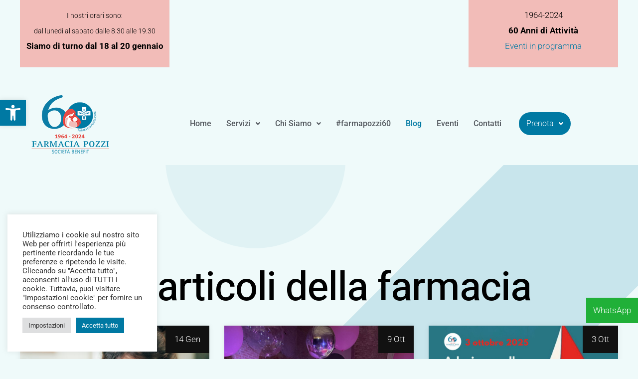

--- FILE ---
content_type: text/html; charset=UTF-8
request_url: https://www.farmaciapozzi.com/blog/
body_size: 26044
content:
<!DOCTYPE html><html lang="it-IT"><head><meta charset="UTF-8"><meta name="viewport" content="width=device-width, initial-scale=1"><link rel="profile" href="https://gmpg.org/xfn/11"><meta name='robots' content='index, follow, max-image-preview:large, max-snippet:-1, max-video-preview:-1' /><link media="all" href="https://www.farmaciapozzi.com/wp-content/cache/autoptimize/css/autoptimize_58401d2fad05782ca1d24b785a1cdd33.css" rel="stylesheet"><title>Blog - Farmacia Pozzi</title><link rel="canonical" href="https://www.farmaciapozzi.com/blog/" /><meta property="og:locale" content="it_IT" /><meta property="og:type" content="article" /><meta property="og:title" content="Blog - Farmacia Pozzi" /><meta property="og:description" content="News e articoli della farmacia 9 Ott Farmacia web Filorga celebra la bellezza che resiste al tempo Giovedì 18 settembre, in occasione della Milano Beauty Week, la Farmacia Pozzi ha [&hellip;]" /><meta property="og:url" content="https://www.farmaciapozzi.com/blog/" /><meta property="og:site_name" content="Farmacia Pozzi" /><meta property="article:publisher" content="https://it-it.facebook.com/farmaciapozzi/" /><meta property="article:modified_time" content="2025-11-14T09:07:45+00:00" /><meta property="og:image" content="https://www.farmaciapozzi.com/wp-content/uploads/2025/10/WhatsApp-Image-2025-09-22-at-09.10.13-2.jpeg" /><meta name="twitter:card" content="summary_large_image" /><meta name="twitter:site" content="@farmaciapozzi" /><meta name="twitter:label1" content="Tempo di lettura stimato" /><meta name="twitter:data1" content="4 minuti" /> <script type="application/ld+json" class="yoast-schema-graph">{"@context":"https://schema.org","@graph":[{"@type":"WebPage","@id":"https://www.farmaciapozzi.com/blog/","url":"https://www.farmaciapozzi.com/blog/","name":"Blog - Farmacia Pozzi","isPartOf":{"@id":"https://www.farmaciapozzi.com/#website"},"primaryImageOfPage":{"@id":"https://www.farmaciapozzi.com/blog/#primaryimage"},"image":{"@id":"https://www.farmaciapozzi.com/blog/#primaryimage"},"thumbnailUrl":"https://www.farmaciapozzi.com/wp-content/uploads/2025/10/WhatsApp-Image-2025-09-22-at-09.10.13-2.jpeg","datePublished":"2022-01-21T10:17:30+00:00","dateModified":"2025-11-14T09:07:45+00:00","breadcrumb":{"@id":"https://www.farmaciapozzi.com/blog/#breadcrumb"},"inLanguage":"it-IT","potentialAction":[{"@type":"ReadAction","target":["https://www.farmaciapozzi.com/blog/"]}]},{"@type":"ImageObject","inLanguage":"it-IT","@id":"https://www.farmaciapozzi.com/blog/#primaryimage","url":"https://www.farmaciapozzi.com/wp-content/uploads/2025/10/WhatsApp-Image-2025-09-22-at-09.10.13-2.jpeg","contentUrl":"https://www.farmaciapozzi.com/wp-content/uploads/2025/10/WhatsApp-Image-2025-09-22-at-09.10.13-2.jpeg","width":1200,"height":1600},{"@type":"BreadcrumbList","@id":"https://www.farmaciapozzi.com/blog/#breadcrumb","itemListElement":[{"@type":"ListItem","position":1,"name":"Home","item":"https://www.farmaciapozzi.com/"},{"@type":"ListItem","position":2,"name":"Blog"}]},{"@type":"WebSite","@id":"https://www.farmaciapozzi.com/#website","url":"https://www.farmaciapozzi.com/","name":"Farmacia Pozzi","description":"","publisher":{"@id":"https://www.farmaciapozzi.com/#organization"},"potentialAction":[{"@type":"SearchAction","target":{"@type":"EntryPoint","urlTemplate":"https://www.farmaciapozzi.com/?s={search_term_string}"},"query-input":{"@type":"PropertyValueSpecification","valueRequired":true,"valueName":"search_term_string"}}],"inLanguage":"it-IT"},{"@type":"Organization","@id":"https://www.farmaciapozzi.com/#organization","name":"Farmacia Pozzi Srl Società Benefit","url":"https://www.farmaciapozzi.com/","logo":{"@type":"ImageObject","inLanguage":"it-IT","@id":"https://www.farmaciapozzi.com/#/schema/logo/image/","url":"https://www.farmaciapozzi.com/wp-content/uploads/2022/01/logo-fp-1-1-1-1.png","contentUrl":"https://www.farmaciapozzi.com/wp-content/uploads/2022/01/logo-fp-1-1-1-1.png","width":500,"height":113,"caption":"Farmacia Pozzi Srl Società Benefit"},"image":{"@id":"https://www.farmaciapozzi.com/#/schema/logo/image/"},"sameAs":["https://it-it.facebook.com/farmaciapozzi/","https://x.com/farmaciapozzi","https://www.instagram.com/farmaciapozzi/"]}]}</script> <link rel='dns-prefetch' href='//fonts.googleapis.com' /><link rel="alternate" type="application/rss+xml" title="Farmacia Pozzi &raquo; Feed" href="https://www.farmaciapozzi.com/feed/" /><link rel="alternate" type="application/rss+xml" title="Farmacia Pozzi &raquo; Feed dei commenti" href="https://www.farmaciapozzi.com/comments/feed/" /><link rel="alternate" type="text/calendar" title="Farmacia Pozzi &raquo; iCal Feed" href="https://www.farmaciapozzi.com/prossimi-eventi/?ical=1" /><link rel="alternate" title="oEmbed (JSON)" type="application/json+oembed" href="https://www.farmaciapozzi.com/wp-json/oembed/1.0/embed?url=https%3A%2F%2Fwww.farmaciapozzi.com%2Fblog%2F" /><link rel="alternate" title="oEmbed (XML)" type="text/xml+oembed" href="https://www.farmaciapozzi.com/wp-json/oembed/1.0/embed?url=https%3A%2F%2Fwww.farmaciapozzi.com%2Fblog%2F&#038;format=xml" />  <script src="//www.googletagmanager.com/gtag/js?id=G-HXP1H45MT7"  data-cfasync="false" data-wpfc-render="false" async></script> <script type="text/plain" data-cli-class="cli-blocker-script"  data-cli-script-type="analytics" data-cli-block="true"  data-cli-element-position="head" data-cfasync="false" data-wpfc-render="false">var mi_version = '9.3.1';
				var mi_track_user = true;
				var mi_no_track_reason = '';
								var MonsterInsightsDefaultLocations = {"page_location":"https:\/\/www.farmaciapozzi.com\/blog\/"};
				if ( typeof MonsterInsightsPrivacyGuardFilter === 'function' ) {
					var MonsterInsightsLocations = (typeof MonsterInsightsExcludeQuery === 'object') ? MonsterInsightsPrivacyGuardFilter( MonsterInsightsExcludeQuery ) : MonsterInsightsPrivacyGuardFilter( MonsterInsightsDefaultLocations );
				} else {
					var MonsterInsightsLocations = (typeof MonsterInsightsExcludeQuery === 'object') ? MonsterInsightsExcludeQuery : MonsterInsightsDefaultLocations;
				}

								var disableStrs = [
										'ga-disable-G-HXP1H45MT7',
									];

				/* Function to detect opted out users */
				function __gtagTrackerIsOptedOut() {
					for (var index = 0; index < disableStrs.length; index++) {
						if (document.cookie.indexOf(disableStrs[index] + '=true') > -1) {
							return true;
						}
					}

					return false;
				}

				/* Disable tracking if the opt-out cookie exists. */
				if (__gtagTrackerIsOptedOut()) {
					for (var index = 0; index < disableStrs.length; index++) {
						window[disableStrs[index]] = true;
					}
				}

				/* Opt-out function */
				function __gtagTrackerOptout() {
					for (var index = 0; index < disableStrs.length; index++) {
						document.cookie = disableStrs[index] + '=true; expires=Thu, 31 Dec 2099 23:59:59 UTC; path=/';
						window[disableStrs[index]] = true;
					}
				}

				if ('undefined' === typeof gaOptout) {
					function gaOptout() {
						__gtagTrackerOptout();
					}
				}
								window.dataLayer = window.dataLayer || [];

				window.MonsterInsightsDualTracker = {
					helpers: {},
					trackers: {},
				};
				if (mi_track_user) {
					function __gtagDataLayer() {
						dataLayer.push(arguments);
					}

					function __gtagTracker(type, name, parameters) {
						if (!parameters) {
							parameters = {};
						}

						if (parameters.send_to) {
							__gtagDataLayer.apply(null, arguments);
							return;
						}

						if (type === 'event') {
														parameters.send_to = monsterinsights_frontend.v4_id;
							var hookName = name;
							if (typeof parameters['event_category'] !== 'undefined') {
								hookName = parameters['event_category'] + ':' + name;
							}

							if (typeof MonsterInsightsDualTracker.trackers[hookName] !== 'undefined') {
								MonsterInsightsDualTracker.trackers[hookName](parameters);
							} else {
								__gtagDataLayer('event', name, parameters);
							}
							
						} else {
							__gtagDataLayer.apply(null, arguments);
						}
					}

					__gtagTracker('js', new Date());
					__gtagTracker('set', {
						'developer_id.dZGIzZG': true,
											});
					if ( MonsterInsightsLocations.page_location ) {
						__gtagTracker('set', MonsterInsightsLocations);
					}
										__gtagTracker('config', 'G-HXP1H45MT7', {"forceSSL":"true","link_attribution":"true"} );
															window.gtag = __gtagTracker;										(function () {
						/* https://developers.google.com/analytics/devguides/collection/analyticsjs/ */
						/* ga and __gaTracker compatibility shim. */
						var noopfn = function () {
							return null;
						};
						var newtracker = function () {
							return new Tracker();
						};
						var Tracker = function () {
							return null;
						};
						var p = Tracker.prototype;
						p.get = noopfn;
						p.set = noopfn;
						p.send = function () {
							var args = Array.prototype.slice.call(arguments);
							args.unshift('send');
							__gaTracker.apply(null, args);
						};
						var __gaTracker = function () {
							var len = arguments.length;
							if (len === 0) {
								return;
							}
							var f = arguments[len - 1];
							if (typeof f !== 'object' || f === null || typeof f.hitCallback !== 'function') {
								if ('send' === arguments[0]) {
									var hitConverted, hitObject = false, action;
									if ('event' === arguments[1]) {
										if ('undefined' !== typeof arguments[3]) {
											hitObject = {
												'eventAction': arguments[3],
												'eventCategory': arguments[2],
												'eventLabel': arguments[4],
												'value': arguments[5] ? arguments[5] : 1,
											}
										}
									}
									if ('pageview' === arguments[1]) {
										if ('undefined' !== typeof arguments[2]) {
											hitObject = {
												'eventAction': 'page_view',
												'page_path': arguments[2],
											}
										}
									}
									if (typeof arguments[2] === 'object') {
										hitObject = arguments[2];
									}
									if (typeof arguments[5] === 'object') {
										Object.assign(hitObject, arguments[5]);
									}
									if ('undefined' !== typeof arguments[1].hitType) {
										hitObject = arguments[1];
										if ('pageview' === hitObject.hitType) {
											hitObject.eventAction = 'page_view';
										}
									}
									if (hitObject) {
										action = 'timing' === arguments[1].hitType ? 'timing_complete' : hitObject.eventAction;
										hitConverted = mapArgs(hitObject);
										__gtagTracker('event', action, hitConverted);
									}
								}
								return;
							}

							function mapArgs(args) {
								var arg, hit = {};
								var gaMap = {
									'eventCategory': 'event_category',
									'eventAction': 'event_action',
									'eventLabel': 'event_label',
									'eventValue': 'event_value',
									'nonInteraction': 'non_interaction',
									'timingCategory': 'event_category',
									'timingVar': 'name',
									'timingValue': 'value',
									'timingLabel': 'event_label',
									'page': 'page_path',
									'location': 'page_location',
									'title': 'page_title',
									'referrer' : 'page_referrer',
								};
								for (arg in args) {
																		if (!(!args.hasOwnProperty(arg) || !gaMap.hasOwnProperty(arg))) {
										hit[gaMap[arg]] = args[arg];
									} else {
										hit[arg] = args[arg];
									}
								}
								return hit;
							}

							try {
								f.hitCallback();
							} catch (ex) {
							}
						};
						__gaTracker.create = newtracker;
						__gaTracker.getByName = newtracker;
						__gaTracker.getAll = function () {
							return [];
						};
						__gaTracker.remove = noopfn;
						__gaTracker.loaded = true;
						window['__gaTracker'] = __gaTracker;
					})();
									} else {
										console.log("");
					(function () {
						function __gtagTracker() {
							return null;
						}

						window['__gtagTracker'] = __gtagTracker;
						window['gtag'] = __gtagTracker;
					})();
									}</script> <link rel='stylesheet' id='astra-google-fonts-css' href='https://fonts.googleapis.com/css?family=Roboto%3A300%7CHeebo%3A500&#038;display=fallback&#038;ver=4.9.0' media='all' /><link rel='stylesheet' id='elementor-post-1349-css' href='https://www.farmaciapozzi.com/wp-content/cache/autoptimize/css/autoptimize_single_9289481015a17df98a5ce4ebd808dc30.css?ver=1742567383' media='all' /><link rel='stylesheet' id='elementor-post-1731-css' href='https://www.farmaciapozzi.com/wp-content/cache/autoptimize/css/autoptimize_single_4476359af7ec878efb17b7812b0be255.css?ver=1763111266' media='all' /><link rel='stylesheet' id='elementor-post-3403-css' href='https://www.farmaciapozzi.com/wp-content/cache/autoptimize/css/autoptimize_single_39fee92b8150174b1acc49a6bca37a94.css?ver=1766996379' media='all' /><link rel='stylesheet' id='elementor-post-1350-css' href='https://www.farmaciapozzi.com/wp-content/cache/autoptimize/css/autoptimize_single_db3f94d9fa4de4c55647a904cccb324d.css?ver=1742567384' media='all' /><link rel='stylesheet' id='elementor-gf-local-roboto-css' href='https://www.farmaciapozzi.com/wp-content/cache/autoptimize/css/autoptimize_single_fbd2c5496194c2582985877b595422a9.css?ver=1742567390' media='all' /><link rel='stylesheet' id='elementor-gf-local-robotoslab-css' href='https://www.farmaciapozzi.com/wp-content/cache/autoptimize/css/autoptimize_single_a2a5e8e9ba814ed147a78c9aadf95a55.css?ver=1742567392' media='all' /> <script id="sgr-js-extra">var sgr = {"sgr_site_key":"6LcRPMsfAAAAAHmzsuX0ZCAHL5G2FfkNpUdiUKiI"};
//# sourceURL=sgr-js-extra</script> <script type="text/plain" data-cli-class="cli-blocker-script"  data-cli-script-type="analytics" data-cli-block="true"  data-cli-element-position="head" src="https://www.farmaciapozzi.com/wp-content/plugins/google-analytics-for-wordpress/assets/js/frontend-gtag.min.js?ver=9.3.1" id="monsterinsights-frontend-script-js" async data-wp-strategy="async"></script> <script data-cfasync="false" data-wpfc-render="false" id='monsterinsights-frontend-script-js-extra'>var monsterinsights_frontend = {"js_events_tracking":"true","download_extensions":"doc,pdf,ppt,zip,xls,docx,pptx,xlsx","inbound_paths":"[{\"path\":\"\\\/go\\\/\",\"label\":\"affiliate\"},{\"path\":\"\\\/recommend\\\/\",\"label\":\"affiliate\"}]","home_url":"https:\/\/www.farmaciapozzi.com","hash_tracking":"false","v4_id":"G-HXP1H45MT7"};</script> <script src="https://www.farmaciapozzi.com/wp-includes/js/jquery/jquery.min.js?ver=3.7.1" id="jquery-core-js"></script> <script id="jquery-js-after">!function($){"use strict";$(document).ready(function(){$(this).scrollTop()>100&&$(".hfe-scroll-to-top-wrap").removeClass("hfe-scroll-to-top-hide"),$(window).scroll(function(){$(this).scrollTop()<100?$(".hfe-scroll-to-top-wrap").fadeOut(300):$(".hfe-scroll-to-top-wrap").fadeIn(300)}),$(".hfe-scroll-to-top-wrap").on("click",function(){$("html, body").animate({scrollTop:0},300);return!1})})}(jQuery);
//# sourceURL=jquery-js-after</script> <script id="cookie-law-info-js-extra">var Cli_Data = {"nn_cookie_ids":["cookielawinfo-checkbox-advertisement","_ga","_gid","_gat_gtag_UA_218980837_1","CookieLawInfoConsent"],"cookielist":[],"non_necessary_cookies":{"necessary":["CookieLawInfoConsent"],"analytics":["_ga","_gid","_gat_gtag_UA_218980837_1"]},"ccpaEnabled":"","ccpaRegionBased":"","ccpaBarEnabled":"","strictlyEnabled":["necessary","obligatoire"],"ccpaType":"gdpr","js_blocking":"1","custom_integration":"","triggerDomRefresh":"","secure_cookies":""};
var cli_cookiebar_settings = {"animate_speed_hide":"500","animate_speed_show":"500","background":"#FFF","border":"#b1a6a6c2","border_on":"","button_1_button_colour":"#0079a3","button_1_button_hover":"#006182","button_1_link_colour":"#fff","button_1_as_button":"1","button_1_new_win":"","button_2_button_colour":"#333","button_2_button_hover":"#292929","button_2_link_colour":"#444","button_2_as_button":"","button_2_hidebar":"","button_3_button_colour":"#dedfe0","button_3_button_hover":"#b2b2b3","button_3_link_colour":"#333333","button_3_as_button":"1","button_3_new_win":"","button_4_button_colour":"#dedfe0","button_4_button_hover":"#b2b2b3","button_4_link_colour":"#333333","button_4_as_button":"1","button_7_button_colour":"#0079a3","button_7_button_hover":"#006182","button_7_link_colour":"#fff","button_7_as_button":"1","button_7_new_win":"","font_family":"inherit","header_fix":"","notify_animate_hide":"1","notify_animate_show":"","notify_div_id":"#cookie-law-info-bar","notify_position_horizontal":"right","notify_position_vertical":"bottom","scroll_close":"","scroll_close_reload":"","accept_close_reload":"","reject_close_reload":"","showagain_tab":"","showagain_background":"#fff","showagain_border":"#000","showagain_div_id":"#cookie-law-info-again","showagain_x_position":"100px","text":"#333333","show_once_yn":"","show_once":"10000","logging_on":"","as_popup":"","popup_overlay":"1","bar_heading_text":"","cookie_bar_as":"widget","popup_showagain_position":"bottom-right","widget_position":"left"};
var log_object = {"ajax_url":"https://www.farmaciapozzi.com/wp-admin/admin-ajax.php"};
//# sourceURL=cookie-law-info-js-extra</script> <script id="wab-main-script-js-extra">var wabSettings = {"startHour":"9","endHour":"19","limitHours":"1","hideButtonType":null,"button_location":"right","button_type":"wab-side-rectangle","dragEnabled":"0","plugins_url":"https://www.farmaciapozzi.com/wp-content/plugins"};
//# sourceURL=wab-main-script-js-extra</script> <link rel="https://api.w.org/" href="https://www.farmaciapozzi.com/wp-json/" /><link rel="alternate" title="JSON" type="application/json" href="https://www.farmaciapozzi.com/wp-json/wp/v2/pages/1731" /><link rel="EditURI" type="application/rsd+xml" title="RSD" href="https://www.farmaciapozzi.com/xmlrpc.php?rsd" /><meta name="generator" content="WordPress 6.9" /><link rel='shortlink' href='https://www.farmaciapozzi.com/?p=1731' /><meta name="tec-api-version" content="v1"><meta name="tec-api-origin" content="https://www.farmaciapozzi.com"><link rel="alternate" href="https://www.farmaciapozzi.com/wp-json/tribe/events/v1/" /><meta name="generator" content="Elementor 3.28.0; features: additional_custom_breakpoints, e_local_google_fonts; settings: css_print_method-external, google_font-enabled, font_display-auto"><meta name="generator" content="Powered by Slider Revolution 6.5.11 - responsive, Mobile-Friendly Slider Plugin for WordPress with comfortable drag and drop interface." /><link rel="icon" href="https://www.farmaciapozzi.com/wp-content/uploads/2022/01/cropped-logo-fp-1-1-1-1-1-32x32.png" sizes="32x32" /><link rel="icon" href="https://www.farmaciapozzi.com/wp-content/uploads/2022/01/cropped-logo-fp-1-1-1-1-1-192x192.png" sizes="192x192" /><link rel="apple-touch-icon" href="https://www.farmaciapozzi.com/wp-content/uploads/2022/01/cropped-logo-fp-1-1-1-1-1-180x180.png" /><meta name="msapplication-TileImage" content="https://www.farmaciapozzi.com/wp-content/uploads/2022/01/cropped-logo-fp-1-1-1-1-1-270x270.png" /> <script type="text/javascript">function setREVStartSize(e){
			//window.requestAnimationFrame(function() {				 
				window.RSIW = window.RSIW===undefined ? window.innerWidth : window.RSIW;	
				window.RSIH = window.RSIH===undefined ? window.innerHeight : window.RSIH;	
				try {								
					var pw = document.getElementById(e.c).parentNode.offsetWidth,
						newh;
					pw = pw===0 || isNaN(pw) ? window.RSIW : pw;
					e.tabw = e.tabw===undefined ? 0 : parseInt(e.tabw);
					e.thumbw = e.thumbw===undefined ? 0 : parseInt(e.thumbw);
					e.tabh = e.tabh===undefined ? 0 : parseInt(e.tabh);
					e.thumbh = e.thumbh===undefined ? 0 : parseInt(e.thumbh);
					e.tabhide = e.tabhide===undefined ? 0 : parseInt(e.tabhide);
					e.thumbhide = e.thumbhide===undefined ? 0 : parseInt(e.thumbhide);
					e.mh = e.mh===undefined || e.mh=="" || e.mh==="auto" ? 0 : parseInt(e.mh,0);		
					if(e.layout==="fullscreen" || e.l==="fullscreen") 						
						newh = Math.max(e.mh,window.RSIH);					
					else{					
						e.gw = Array.isArray(e.gw) ? e.gw : [e.gw];
						for (var i in e.rl) if (e.gw[i]===undefined || e.gw[i]===0) e.gw[i] = e.gw[i-1];					
						e.gh = e.el===undefined || e.el==="" || (Array.isArray(e.el) && e.el.length==0)? e.gh : e.el;
						e.gh = Array.isArray(e.gh) ? e.gh : [e.gh];
						for (var i in e.rl) if (e.gh[i]===undefined || e.gh[i]===0) e.gh[i] = e.gh[i-1];
											
						var nl = new Array(e.rl.length),
							ix = 0,						
							sl;					
						e.tabw = e.tabhide>=pw ? 0 : e.tabw;
						e.thumbw = e.thumbhide>=pw ? 0 : e.thumbw;
						e.tabh = e.tabhide>=pw ? 0 : e.tabh;
						e.thumbh = e.thumbhide>=pw ? 0 : e.thumbh;					
						for (var i in e.rl) nl[i] = e.rl[i]<window.RSIW ? 0 : e.rl[i];
						sl = nl[0];									
						for (var i in nl) if (sl>nl[i] && nl[i]>0) { sl = nl[i]; ix=i;}															
						var m = pw>(e.gw[ix]+e.tabw+e.thumbw) ? 1 : (pw-(e.tabw+e.thumbw)) / (e.gw[ix]);					
						newh =  (e.gh[ix] * m) + (e.tabh + e.thumbh);
					}
					var el = document.getElementById(e.c);
					if (el!==null && el) el.style.height = newh+"px";					
					el = document.getElementById(e.c+"_wrapper");
					if (el!==null && el) {
						el.style.height = newh+"px";
						el.style.display = "block";
					}
				} catch(e){
					console.log("Failure at Presize of Slider:" + e)
				}					   
			//});
		  };</script> </head><body itemtype='https://schema.org/WebPage' itemscope='itemscope' class="wp-singular page-template-default page page-id-1731 wp-custom-logo wp-theme-astra tribe-no-js page-template-astra ehf-header ehf-template-astra ehf-stylesheet-astra qodef-qi--no-touch qi-addons-for-elementor-1.8.9 ast-desktop ast-page-builder-template ast-no-sidebar astra-4.9.0 group-blog ast-single-post ast-mobile-inherit-site-logo ast-inherit-site-logo-transparent ast-theme-transparent-header ast-hfb-header elementor-default elementor-kit-1349 elementor-page elementor-page-1731"> <a
 class="skip-link screen-reader-text"
 href="#content"
 title="Vai al contenuto"> Vai al contenuto</a><div
class="hfeed site" id="page"><header id="masthead" itemscope="itemscope" itemtype="https://schema.org/WPHeader"><p class="main-title bhf-hidden" itemprop="headline"><a href="https://www.farmaciapozzi.com" title="Farmacia Pozzi" rel="home">Farmacia Pozzi</a></p><div data-elementor-type="wp-post" data-elementor-id="3403" class="elementor elementor-3403"><section class="elementor-section elementor-top-section elementor-element elementor-element-37a7bcf elementor-section-boxed elementor-section-height-default elementor-section-height-default" data-id="37a7bcf" data-element_type="section"><div class="elementor-container elementor-column-gap-default"><div class="elementor-column elementor-col-25 elementor-top-column elementor-element elementor-element-f295757" data-id="f295757" data-element_type="column" data-settings="{&quot;background_background&quot;:&quot;classic&quot;}"><div class="elementor-widget-wrap elementor-element-populated"><div class="elementor-element elementor-element-cd20f0c elementor-widget elementor-widget-text-editor" data-id="cd20f0c" data-element_type="widget" data-widget_type="text-editor.default"><div class="elementor-widget-container"><p><small>I nostri orari sono:<br />dal lunedì al sabato dalle 8.30 alle 19.30</small><br /><strong>Siamo di turno dal 18 al 20 gennaio</strong></p></div></div></div></div><div class="elementor-column elementor-col-25 elementor-top-column elementor-element elementor-element-db620a5" data-id="db620a5" data-element_type="column"><div class="elementor-widget-wrap"></div></div><div class="elementor-column elementor-col-25 elementor-top-column elementor-element elementor-element-37d06a5" data-id="37d06a5" data-element_type="column"><div class="elementor-widget-wrap"></div></div><div class="elementor-column elementor-col-25 elementor-top-column elementor-element elementor-element-a5fce6f" data-id="a5fce6f" data-element_type="column" data-settings="{&quot;background_background&quot;:&quot;classic&quot;}"><div class="elementor-widget-wrap elementor-element-populated"><div class="elementor-element elementor-element-6368ff0 elementor-widget elementor-widget-text-editor" data-id="6368ff0" data-element_type="widget" data-widget_type="text-editor.default"><div class="elementor-widget-container"><p style="text-align: center;">1964-2024<br /><strong>60 Anni di Attività</strong><br /><a href="https://www.farmaciapozzi.com/60anni/">Eventi in programma</a></p></div></div></div></div></div></section><section class="elementor-section elementor-top-section elementor-element elementor-element-42efe63 elementor-section-boxed elementor-section-height-default elementor-section-height-default" data-id="42efe63" data-element_type="section"><div class="elementor-container elementor-column-gap-default"><div class="elementor-column elementor-col-16 elementor-top-column elementor-element elementor-element-b60e518" data-id="b60e518" data-element_type="column"><div class="elementor-widget-wrap elementor-element-populated"><div class="elementor-element elementor-element-1510bda elementor-widget elementor-widget-image" data-id="1510bda" data-element_type="widget" data-widget_type="image.default"><div class="elementor-widget-container"> <a href="https://www.farmaciapozzi.com/"> <img width="178" height="146" src="https://www.farmaciapozzi.com/wp-content/uploads/2024/02/cropped-logo-farmacia-60mo.png" class="attachment-medium size-medium wp-image-3872" alt="" /> </a></div></div></div></div><div class="elementor-column elementor-col-66 elementor-top-column elementor-element elementor-element-d853f74" data-id="d853f74" data-element_type="column"><div class="elementor-widget-wrap elementor-element-populated"><div class="elementor-element elementor-element-de2cd88 hfe-nav-menu__align-right hfe-submenu-icon-arrow hfe-submenu-animation-none hfe-link-redirect-child hfe-nav-menu__breakpoint-tablet elementor-widget elementor-widget-navigation-menu" data-id="de2cd88" data-element_type="widget" data-settings="{&quot;padding_horizontal_menu_item&quot;:{&quot;unit&quot;:&quot;px&quot;,&quot;size&quot;:15,&quot;sizes&quot;:[]},&quot;padding_horizontal_menu_item_tablet&quot;:{&quot;unit&quot;:&quot;px&quot;,&quot;size&quot;:&quot;&quot;,&quot;sizes&quot;:[]},&quot;padding_horizontal_menu_item_mobile&quot;:{&quot;unit&quot;:&quot;px&quot;,&quot;size&quot;:&quot;&quot;,&quot;sizes&quot;:[]},&quot;padding_vertical_menu_item&quot;:{&quot;unit&quot;:&quot;px&quot;,&quot;size&quot;:15,&quot;sizes&quot;:[]},&quot;padding_vertical_menu_item_tablet&quot;:{&quot;unit&quot;:&quot;px&quot;,&quot;size&quot;:&quot;&quot;,&quot;sizes&quot;:[]},&quot;padding_vertical_menu_item_mobile&quot;:{&quot;unit&quot;:&quot;px&quot;,&quot;size&quot;:&quot;&quot;,&quot;sizes&quot;:[]},&quot;menu_space_between&quot;:{&quot;unit&quot;:&quot;px&quot;,&quot;size&quot;:&quot;&quot;,&quot;sizes&quot;:[]},&quot;menu_space_between_tablet&quot;:{&quot;unit&quot;:&quot;px&quot;,&quot;size&quot;:&quot;&quot;,&quot;sizes&quot;:[]},&quot;menu_space_between_mobile&quot;:{&quot;unit&quot;:&quot;px&quot;,&quot;size&quot;:&quot;&quot;,&quot;sizes&quot;:[]},&quot;menu_row_space&quot;:{&quot;unit&quot;:&quot;px&quot;,&quot;size&quot;:&quot;&quot;,&quot;sizes&quot;:[]},&quot;menu_row_space_tablet&quot;:{&quot;unit&quot;:&quot;px&quot;,&quot;size&quot;:&quot;&quot;,&quot;sizes&quot;:[]},&quot;menu_row_space_mobile&quot;:{&quot;unit&quot;:&quot;px&quot;,&quot;size&quot;:&quot;&quot;,&quot;sizes&quot;:[]},&quot;dropdown_border_radius&quot;:{&quot;unit&quot;:&quot;px&quot;,&quot;top&quot;:&quot;&quot;,&quot;right&quot;:&quot;&quot;,&quot;bottom&quot;:&quot;&quot;,&quot;left&quot;:&quot;&quot;,&quot;isLinked&quot;:true},&quot;dropdown_border_radius_tablet&quot;:{&quot;unit&quot;:&quot;px&quot;,&quot;top&quot;:&quot;&quot;,&quot;right&quot;:&quot;&quot;,&quot;bottom&quot;:&quot;&quot;,&quot;left&quot;:&quot;&quot;,&quot;isLinked&quot;:true},&quot;dropdown_border_radius_mobile&quot;:{&quot;unit&quot;:&quot;px&quot;,&quot;top&quot;:&quot;&quot;,&quot;right&quot;:&quot;&quot;,&quot;bottom&quot;:&quot;&quot;,&quot;left&quot;:&quot;&quot;,&quot;isLinked&quot;:true},&quot;width_dropdown_item&quot;:{&quot;unit&quot;:&quot;px&quot;,&quot;size&quot;:&quot;220&quot;,&quot;sizes&quot;:[]},&quot;width_dropdown_item_tablet&quot;:{&quot;unit&quot;:&quot;px&quot;,&quot;size&quot;:&quot;&quot;,&quot;sizes&quot;:[]},&quot;width_dropdown_item_mobile&quot;:{&quot;unit&quot;:&quot;px&quot;,&quot;size&quot;:&quot;&quot;,&quot;sizes&quot;:[]},&quot;padding_horizontal_dropdown_item&quot;:{&quot;unit&quot;:&quot;px&quot;,&quot;size&quot;:&quot;&quot;,&quot;sizes&quot;:[]},&quot;padding_horizontal_dropdown_item_tablet&quot;:{&quot;unit&quot;:&quot;px&quot;,&quot;size&quot;:&quot;&quot;,&quot;sizes&quot;:[]},&quot;padding_horizontal_dropdown_item_mobile&quot;:{&quot;unit&quot;:&quot;px&quot;,&quot;size&quot;:&quot;&quot;,&quot;sizes&quot;:[]},&quot;padding_vertical_dropdown_item&quot;:{&quot;unit&quot;:&quot;px&quot;,&quot;size&quot;:15,&quot;sizes&quot;:[]},&quot;padding_vertical_dropdown_item_tablet&quot;:{&quot;unit&quot;:&quot;px&quot;,&quot;size&quot;:&quot;&quot;,&quot;sizes&quot;:[]},&quot;padding_vertical_dropdown_item_mobile&quot;:{&quot;unit&quot;:&quot;px&quot;,&quot;size&quot;:&quot;&quot;,&quot;sizes&quot;:[]},&quot;distance_from_menu&quot;:{&quot;unit&quot;:&quot;px&quot;,&quot;size&quot;:&quot;&quot;,&quot;sizes&quot;:[]},&quot;distance_from_menu_tablet&quot;:{&quot;unit&quot;:&quot;px&quot;,&quot;size&quot;:&quot;&quot;,&quot;sizes&quot;:[]},&quot;distance_from_menu_mobile&quot;:{&quot;unit&quot;:&quot;px&quot;,&quot;size&quot;:&quot;&quot;,&quot;sizes&quot;:[]},&quot;toggle_size&quot;:{&quot;unit&quot;:&quot;px&quot;,&quot;size&quot;:&quot;&quot;,&quot;sizes&quot;:[]},&quot;toggle_size_tablet&quot;:{&quot;unit&quot;:&quot;px&quot;,&quot;size&quot;:&quot;&quot;,&quot;sizes&quot;:[]},&quot;toggle_size_mobile&quot;:{&quot;unit&quot;:&quot;px&quot;,&quot;size&quot;:&quot;&quot;,&quot;sizes&quot;:[]},&quot;toggle_border_width&quot;:{&quot;unit&quot;:&quot;px&quot;,&quot;size&quot;:&quot;&quot;,&quot;sizes&quot;:[]},&quot;toggle_border_width_tablet&quot;:{&quot;unit&quot;:&quot;px&quot;,&quot;size&quot;:&quot;&quot;,&quot;sizes&quot;:[]},&quot;toggle_border_width_mobile&quot;:{&quot;unit&quot;:&quot;px&quot;,&quot;size&quot;:&quot;&quot;,&quot;sizes&quot;:[]},&quot;toggle_border_radius&quot;:{&quot;unit&quot;:&quot;px&quot;,&quot;size&quot;:&quot;&quot;,&quot;sizes&quot;:[]},&quot;toggle_border_radius_tablet&quot;:{&quot;unit&quot;:&quot;px&quot;,&quot;size&quot;:&quot;&quot;,&quot;sizes&quot;:[]},&quot;toggle_border_radius_mobile&quot;:{&quot;unit&quot;:&quot;px&quot;,&quot;size&quot;:&quot;&quot;,&quot;sizes&quot;:[]}}" data-widget_type="navigation-menu.default"><div class="elementor-widget-container"><div class="hfe-nav-menu hfe-layout-horizontal hfe-nav-menu-layout horizontal hfe-pointer__none" data-layout="horizontal"><div role="button" class="hfe-nav-menu__toggle elementor-clickable"> <span class="screen-reader-text">Menu</span><div class="hfe-nav-menu-icon"> <i aria-hidden="true"  class="fas fa-align-justify"></i></div></div><nav class="hfe-nav-menu__layout-horizontal hfe-nav-menu__submenu-arrow" data-toggle-icon="&lt;i aria-hidden=&quot;true&quot; tabindex=&quot;0&quot; class=&quot;fas fa-align-justify&quot;&gt;&lt;/i&gt;" data-close-icon="&lt;i aria-hidden=&quot;true&quot; tabindex=&quot;0&quot; class=&quot;far fa-window-close&quot;&gt;&lt;/i&gt;" data-full-width="yes"><ul id="menu-1-de2cd88" class="hfe-nav-menu"><li id="menu-item-1614" class="menu-item menu-item-type-post_type menu-item-object-page menu-item-home parent hfe-creative-menu"><a href="https://www.farmaciapozzi.com/" class = "hfe-menu-item">Home</a></li><li id="menu-item-4559" class="menu-item menu-item-type-post_type menu-item-object-page menu-item-has-children parent hfe-has-submenu hfe-creative-menu"><div class="hfe-has-submenu-container"><a aria-expanded="false" href="https://www.farmaciapozzi.com/servizi/" class = "hfe-menu-item">Servizi<span class='hfe-menu-toggle sub-arrow hfe-menu-child-0'><i class='fa'></i></span></a></div><ul class="sub-menu"><li id="menu-item-2261" class="menu-item menu-item-type-post_type menu-item-object-page hfe-creative-menu"><a href="https://www.farmaciapozzi.com/consulenza-allattamento-al-seno/" class = "hfe-sub-menu-item">Allattamento Materno</a></li><li id="menu-item-2260" class="menu-item menu-item-type-post_type menu-item-object-page hfe-creative-menu"><a href="https://www.farmaciapozzi.com/farmacia-oncologica/" class = "hfe-sub-menu-item">Farmacia Oncologica</a></li><li id="menu-item-2259" class="menu-item menu-item-type-post_type menu-item-object-page hfe-creative-menu"><a href="https://www.farmaciapozzi.com/servizi-alle-imprese/" class = "hfe-sub-menu-item">Servizi alle imprese</a></li><li id="menu-item-3019" class="menu-item menu-item-type-post_type menu-item-object-page hfe-creative-menu"><a href="https://www.farmaciapozzi.com/pagamento-ticket-sanitari/" class = "hfe-sub-menu-item">Pago Ticket</a></li><li id="menu-item-3157" class="menu-item menu-item-type-post_type menu-item-object-page hfe-creative-menu"><a href="https://www.farmaciapozzi.com/distributore-automatico-attivo-h24/" class = "hfe-sub-menu-item">Distributore automatico</a></li><li id="menu-item-3561" class="menu-item menu-item-type-post_type menu-item-object-page hfe-creative-menu"><a href="https://www.farmaciapozzi.com/consegne/" class = "hfe-sub-menu-item">Consegne a domicilio</a></li><li id="menu-item-2258" class="menu-item menu-item-type-post_type menu-item-object-page hfe-creative-menu"><a href="https://www.farmaciapozzi.com/prenotazioni/" class = "hfe-sub-menu-item">Prenotazioni</a></li></ul></li><li id="menu-item-4560" class="menu-item menu-item-type-post_type menu-item-object-page menu-item-has-children parent hfe-has-submenu hfe-creative-menu"><div class="hfe-has-submenu-container"><a aria-expanded="false" href="https://www.farmaciapozzi.com/chi-siamo/" class = "hfe-menu-item">Chi Siamo<span class='hfe-menu-toggle sub-arrow hfe-menu-child-0'><i class='fa'></i></span></a></div><ul class="sub-menu"><li id="menu-item-4309" class="menu-item menu-item-type-post_type menu-item-object-page hfe-creative-menu"><a href="https://www.farmaciapozzi.com/lo-staff/" class = "hfe-sub-menu-item">Lo Staff</a></li><li id="menu-item-2275" class="menu-item menu-item-type-post_type menu-item-object-page hfe-creative-menu"><a href="https://www.farmaciapozzi.com/farmacia-pozzi-societa-benefit/" class = "hfe-sub-menu-item">Farmacia Pozzi Società Benefit</a></li></ul></li><li id="menu-item-4066" class="menu-item menu-item-type-post_type menu-item-object-page parent hfe-creative-menu"><a href="https://www.farmaciapozzi.com/60anni/" class = "hfe-menu-item">#farmapozzi60</a></li><li id="menu-item-1880" class="menu-item menu-item-type-post_type menu-item-object-page current-menu-item page_item page-item-1731 current_page_item parent hfe-creative-menu"><a href="https://www.farmaciapozzi.com/blog/" class = "hfe-menu-item">Blog</a></li><li id="menu-item-4841" class="menu-item menu-item-type-custom menu-item-object-custom parent hfe-creative-menu"><a href="https://www.farmaciapozzi.com/prossimi-eventi/" class = "hfe-menu-item">Eventi</a></li><li id="menu-item-1361" class="menu-item menu-item-type-post_type menu-item-object-page parent hfe-creative-menu"><a href="https://www.farmaciapozzi.com/contatti/" class = "hfe-menu-item">Contatti</a></li></ul></nav></div></div></div></div></div><div class="elementor-column elementor-col-16 elementor-top-column elementor-element elementor-element-77c5353" data-id="77c5353" data-element_type="column"><div class="elementor-widget-wrap elementor-element-populated"><div class="elementor-element elementor-element-34383e1 hfe-nav-menu__align-left hfe-submenu-icon-arrow hfe-submenu-animation-none hfe-link-redirect-child hfe-nav-menu__breakpoint-tablet elementor-widget elementor-widget-navigation-menu" data-id="34383e1" data-element_type="widget" data-settings="{&quot;menu_space_between&quot;:{&quot;unit&quot;:&quot;px&quot;,&quot;size&quot;:0,&quot;sizes&quot;:[]},&quot;menu_row_space&quot;:{&quot;unit&quot;:&quot;px&quot;,&quot;size&quot;:0,&quot;sizes&quot;:[]},&quot;padding_horizontal_menu_item&quot;:{&quot;unit&quot;:&quot;px&quot;,&quot;size&quot;:15,&quot;sizes&quot;:[]},&quot;padding_horizontal_menu_item_tablet&quot;:{&quot;unit&quot;:&quot;px&quot;,&quot;size&quot;:&quot;&quot;,&quot;sizes&quot;:[]},&quot;padding_horizontal_menu_item_mobile&quot;:{&quot;unit&quot;:&quot;px&quot;,&quot;size&quot;:&quot;&quot;,&quot;sizes&quot;:[]},&quot;padding_vertical_menu_item&quot;:{&quot;unit&quot;:&quot;px&quot;,&quot;size&quot;:15,&quot;sizes&quot;:[]},&quot;padding_vertical_menu_item_tablet&quot;:{&quot;unit&quot;:&quot;px&quot;,&quot;size&quot;:&quot;&quot;,&quot;sizes&quot;:[]},&quot;padding_vertical_menu_item_mobile&quot;:{&quot;unit&quot;:&quot;px&quot;,&quot;size&quot;:&quot;&quot;,&quot;sizes&quot;:[]},&quot;menu_space_between_tablet&quot;:{&quot;unit&quot;:&quot;px&quot;,&quot;size&quot;:&quot;&quot;,&quot;sizes&quot;:[]},&quot;menu_space_between_mobile&quot;:{&quot;unit&quot;:&quot;px&quot;,&quot;size&quot;:&quot;&quot;,&quot;sizes&quot;:[]},&quot;menu_row_space_tablet&quot;:{&quot;unit&quot;:&quot;px&quot;,&quot;size&quot;:&quot;&quot;,&quot;sizes&quot;:[]},&quot;menu_row_space_mobile&quot;:{&quot;unit&quot;:&quot;px&quot;,&quot;size&quot;:&quot;&quot;,&quot;sizes&quot;:[]},&quot;dropdown_border_radius&quot;:{&quot;unit&quot;:&quot;px&quot;,&quot;top&quot;:&quot;&quot;,&quot;right&quot;:&quot;&quot;,&quot;bottom&quot;:&quot;&quot;,&quot;left&quot;:&quot;&quot;,&quot;isLinked&quot;:true},&quot;dropdown_border_radius_tablet&quot;:{&quot;unit&quot;:&quot;px&quot;,&quot;top&quot;:&quot;&quot;,&quot;right&quot;:&quot;&quot;,&quot;bottom&quot;:&quot;&quot;,&quot;left&quot;:&quot;&quot;,&quot;isLinked&quot;:true},&quot;dropdown_border_radius_mobile&quot;:{&quot;unit&quot;:&quot;px&quot;,&quot;top&quot;:&quot;&quot;,&quot;right&quot;:&quot;&quot;,&quot;bottom&quot;:&quot;&quot;,&quot;left&quot;:&quot;&quot;,&quot;isLinked&quot;:true},&quot;width_dropdown_item&quot;:{&quot;unit&quot;:&quot;px&quot;,&quot;size&quot;:&quot;220&quot;,&quot;sizes&quot;:[]},&quot;width_dropdown_item_tablet&quot;:{&quot;unit&quot;:&quot;px&quot;,&quot;size&quot;:&quot;&quot;,&quot;sizes&quot;:[]},&quot;width_dropdown_item_mobile&quot;:{&quot;unit&quot;:&quot;px&quot;,&quot;size&quot;:&quot;&quot;,&quot;sizes&quot;:[]},&quot;padding_horizontal_dropdown_item&quot;:{&quot;unit&quot;:&quot;px&quot;,&quot;size&quot;:&quot;&quot;,&quot;sizes&quot;:[]},&quot;padding_horizontal_dropdown_item_tablet&quot;:{&quot;unit&quot;:&quot;px&quot;,&quot;size&quot;:&quot;&quot;,&quot;sizes&quot;:[]},&quot;padding_horizontal_dropdown_item_mobile&quot;:{&quot;unit&quot;:&quot;px&quot;,&quot;size&quot;:&quot;&quot;,&quot;sizes&quot;:[]},&quot;padding_vertical_dropdown_item&quot;:{&quot;unit&quot;:&quot;px&quot;,&quot;size&quot;:15,&quot;sizes&quot;:[]},&quot;padding_vertical_dropdown_item_tablet&quot;:{&quot;unit&quot;:&quot;px&quot;,&quot;size&quot;:&quot;&quot;,&quot;sizes&quot;:[]},&quot;padding_vertical_dropdown_item_mobile&quot;:{&quot;unit&quot;:&quot;px&quot;,&quot;size&quot;:&quot;&quot;,&quot;sizes&quot;:[]},&quot;distance_from_menu&quot;:{&quot;unit&quot;:&quot;px&quot;,&quot;size&quot;:&quot;&quot;,&quot;sizes&quot;:[]},&quot;distance_from_menu_tablet&quot;:{&quot;unit&quot;:&quot;px&quot;,&quot;size&quot;:&quot;&quot;,&quot;sizes&quot;:[]},&quot;distance_from_menu_mobile&quot;:{&quot;unit&quot;:&quot;px&quot;,&quot;size&quot;:&quot;&quot;,&quot;sizes&quot;:[]},&quot;toggle_size&quot;:{&quot;unit&quot;:&quot;px&quot;,&quot;size&quot;:&quot;&quot;,&quot;sizes&quot;:[]},&quot;toggle_size_tablet&quot;:{&quot;unit&quot;:&quot;px&quot;,&quot;size&quot;:&quot;&quot;,&quot;sizes&quot;:[]},&quot;toggle_size_mobile&quot;:{&quot;unit&quot;:&quot;px&quot;,&quot;size&quot;:&quot;&quot;,&quot;sizes&quot;:[]},&quot;toggle_border_width&quot;:{&quot;unit&quot;:&quot;px&quot;,&quot;size&quot;:&quot;&quot;,&quot;sizes&quot;:[]},&quot;toggle_border_width_tablet&quot;:{&quot;unit&quot;:&quot;px&quot;,&quot;size&quot;:&quot;&quot;,&quot;sizes&quot;:[]},&quot;toggle_border_width_mobile&quot;:{&quot;unit&quot;:&quot;px&quot;,&quot;size&quot;:&quot;&quot;,&quot;sizes&quot;:[]},&quot;toggle_border_radius&quot;:{&quot;unit&quot;:&quot;px&quot;,&quot;size&quot;:&quot;&quot;,&quot;sizes&quot;:[]},&quot;toggle_border_radius_tablet&quot;:{&quot;unit&quot;:&quot;px&quot;,&quot;size&quot;:&quot;&quot;,&quot;sizes&quot;:[]},&quot;toggle_border_radius_mobile&quot;:{&quot;unit&quot;:&quot;px&quot;,&quot;size&quot;:&quot;&quot;,&quot;sizes&quot;:[]},&quot;padding&quot;:{&quot;unit&quot;:&quot;px&quot;,&quot;top&quot;:&quot;&quot;,&quot;right&quot;:&quot;&quot;,&quot;bottom&quot;:&quot;&quot;,&quot;left&quot;:&quot;&quot;,&quot;isLinked&quot;:true},&quot;padding_tablet&quot;:{&quot;unit&quot;:&quot;px&quot;,&quot;top&quot;:&quot;&quot;,&quot;right&quot;:&quot;&quot;,&quot;bottom&quot;:&quot;&quot;,&quot;left&quot;:&quot;&quot;,&quot;isLinked&quot;:true},&quot;padding_mobile&quot;:{&quot;unit&quot;:&quot;px&quot;,&quot;top&quot;:&quot;&quot;,&quot;right&quot;:&quot;&quot;,&quot;bottom&quot;:&quot;&quot;,&quot;left&quot;:&quot;&quot;,&quot;isLinked&quot;:true}}" data-widget_type="navigation-menu.default"><div class="elementor-widget-container"><div class="hfe-nav-menu hfe-layout-horizontal hfe-nav-menu-layout horizontal hfe-pointer__none" data-layout="horizontal" data-last-item="cta"><div role="button" class="hfe-nav-menu__toggle elementor-clickable"> <span class="screen-reader-text">Menu</span><div class="hfe-nav-menu-icon"> <i aria-hidden="true"  class="fas fa-align-justify"></i></div></div><nav class="hfe-nav-menu__layout-horizontal hfe-nav-menu__submenu-arrow" data-toggle-icon="&lt;i aria-hidden=&quot;true&quot; tabindex=&quot;0&quot; class=&quot;fas fa-align-justify&quot;&gt;&lt;/i&gt;" data-close-icon="&lt;i aria-hidden=&quot;true&quot; tabindex=&quot;0&quot; class=&quot;far fa-window-close&quot;&gt;&lt;/i&gt;" data-full-width="yes"><ul id="menu-1-34383e1" class="hfe-nav-menu"><li id="menu-item-2169" class="offcanvas menu-item menu-item-type-post_type menu-item-object-page menu-item-has-children parent hfe-has-submenu hfe-creative-menu"><div class="hfe-has-submenu-container"><a aria-expanded="false" href="https://www.farmaciapozzi.com/prenotazioni/" class = "hfe-menu-item">Prenota<span class='hfe-menu-toggle sub-arrow hfe-menu-child-0'><i class='fa'></i></span></a></div><ul class="sub-menu"><li id="menu-item-2173" class="menu-item menu-item-type-post_type menu-item-object-page hfe-creative-menu"><a href="https://www.farmaciapozzi.com/prenotazione-vaccino-antinfluenzale/" class = "hfe-sub-menu-item">Vaccino Antinfluenzale</a></li><li id="menu-item-4076" class="menu-item menu-item-type-post_type menu-item-object-page hfe-creative-menu"><a href="https://www.farmaciapozzi.com/prenotazione-test-streptococco/" class = "hfe-sub-menu-item">Prenotazione Test streptococco</a></li><li id="menu-item-2170" class="menu-item menu-item-type-post_type menu-item-object-page hfe-creative-menu"><a href="https://www.farmaciapozzi.com/prenotazione-tamponi-rapidi/" class = "hfe-sub-menu-item">Tamponi rapidi</a></li><li id="menu-item-2174" class="menu-item menu-item-type-post_type menu-item-object-page hfe-creative-menu"><a href="https://www.farmaciapozzi.com/prenotazione-foratura-lobi/" class = "hfe-sub-menu-item">Foratura lobi</a></li><li id="menu-item-2175" class="menu-item menu-item-type-post_type menu-item-object-page hfe-creative-menu"><a href="https://www.farmaciapozzi.com/consulenza-allattamento-al-seno/" class = "hfe-sub-menu-item">Consulenza allattamento</a></li></ul></li></ul></nav></div></div></div></div></div></div></section></div></header><div id="content" class="site-content"><div class="ast-container"><div id="primary" class="content-area primary"><main id="main" class="site-main"><article
class="post-1731 page type-page status-publish ast-article-single" id="post-1731" itemtype="https://schema.org/CreativeWork" itemscope="itemscope"><header class="entry-header ast-no-title ast-header-without-markup"></header><div class="entry-content clear"
 itemprop="text"><div data-elementor-type="wp-page" data-elementor-id="1731" class="elementor elementor-1731"><section class="elementor-section elementor-top-section elementor-element elementor-element-cbc9a96 elementor-section-content-middle elementor-section-boxed elementor-section-height-default elementor-section-height-default" data-id="cbc9a96" data-element_type="section" data-settings="{&quot;background_background&quot;:&quot;classic&quot;}"><div class="elementor-container elementor-column-gap-no"><div class="elementor-column elementor-col-100 elementor-top-column elementor-element elementor-element-15fdad5" data-id="15fdad5" data-element_type="column"><div class="elementor-widget-wrap elementor-element-populated"><div class="elementor-element elementor-element-a41cb93 elementor-widget elementor-widget-heading" data-id="a41cb93" data-element_type="widget" data-widget_type="heading.default"><div class="elementor-widget-container"><h1 class="elementor-heading-title elementor-size-default">News e articoli della farmacia</h1></div></div><div class="elementor-element elementor-element-1f86ba6 elementor-widget elementor-widget-qi_addons_for_elementor_blog_list" data-id="1f86ba6" data-element_type="widget" data-widget_type="qi_addons_for_elementor_blog_list.default"><div class="elementor-widget-container"><div class="qodef-shortcode qodef-m qodef-addons-blog-list qodef-info-no-icons qodef-image--hover-zoom qodef-qi-grid qodef-layout--qi-columns qodef-col-num--3 qodef-item-layout--boxed qodef-responsive--predefined" ><div class="qodef-grid-inner"><article class="qodef-e qodef-blog-item qodef-grid-item qodef-item--full post-5240 post type-post status-publish format-standard has-post-thumbnail hentry category-farmacia ast-article-single"><div class="qodef-e-inner"><div class="qodef-e-media-holder"><div class="qodef-e-media"><div class="qodef-e-media-image"> <a itemprop="url" href="https://www.farmaciapozzi.com/2026/01/14/influenza-prevenzione-consapevolezza-e-responsabilita-condivisa/"> <img fetchpriority="high" decoding="async" width="940" height="788" src="https://www.farmaciapozzi.com/wp-content/uploads/2026/01/influenza.jpg" class="attachment-full size-full" alt="" srcset="https://www.farmaciapozzi.com/wp-content/uploads/2026/01/influenza.jpg 940w, https://www.farmaciapozzi.com/wp-content/uploads/2026/01/influenza-300x251.jpg 300w, https://www.farmaciapozzi.com/wp-content/uploads/2026/01/influenza-768x644.jpg 768w" sizes="(max-width: 940px) 100vw, 940px" /> </a></div></div><div itemprop="dateCreated" class="qodef-e-info-item qodef-e-info-date entry-date published updated"> <a itemprop="url" href="https://www.farmaciapozzi.com/2026/01/"> 14 Gen </a></div></div><div class="qodef-e-content"><div class="qodef-e-info qodef-info--top"><div class="qodef-e-info-item qodef-e-info-category"> <a href="https://www.farmaciapozzi.com/category/farmacia/" rel="category tag">Farmacia</a></div><div class="qodef-e-info-item qodef-e-info-author"> <a itemprop="author" class="qodef-e-info-author-link" href="https://www.farmaciapozzi.com/author/web/"> web </a></div></div><div class="qodef-e-text"><h5 itemprop="name" class="qodef-e-title entry-title"> <a itemprop="url" class="qodef-e-title-link" href="https://www.farmaciapozzi.com/2026/01/14/influenza-prevenzione-consapevolezza-e-responsabilita-condivisa/"> Influenza: prevenzione, consapevolezza e responsabilità condivisa </a></h5><p itemprop="description" class="qodef-e-excerpt"> C’è un momento, ogni inverno, in cui il confine tra “raffreddamento stagionale” e influenza vera e propria diventa sottile. Quest’anno, in Veneto, quel momento è arrivato</p></div><div class="qodef-e-info qodef-info--bottom"><div class="qodef-e-read-more"> <a class="qodef-shortcode qodef-m qodef-qi-button qodef-html--link qodef-layout--filled qodef-type--standard qodef-icon--right qodef-hover--icon-move-horizontal-short" href="https://www.farmaciapozzi.com/2026/01/14/influenza-prevenzione-consapevolezza-e-responsabilita-condivisa/" target="_self"> <span class="qodef-m-text">Leggi</span> </a></div></div></div></div></article><article class="qodef-e qodef-blog-item qodef-grid-item qodef-item--full post-5137 post type-post status-publish format-standard has-post-thumbnail hentry category-farmacia ast-article-single"><div class="qodef-e-inner"><div class="qodef-e-media-holder"><div class="qodef-e-media"><div class="qodef-e-media-image"> <a itemprop="url" href="https://www.farmaciapozzi.com/2025/10/09/filorga-celebra-la-bellezza-che-resiste-al-tempo/"> <img decoding="async" width="1200" height="1600" src="https://www.farmaciapozzi.com/wp-content/uploads/2025/10/WhatsApp-Image-2025-09-22-at-09.10.13-2.jpeg" class="attachment-full size-full" alt="" srcset="https://www.farmaciapozzi.com/wp-content/uploads/2025/10/WhatsApp-Image-2025-09-22-at-09.10.13-2.jpeg 1200w, https://www.farmaciapozzi.com/wp-content/uploads/2025/10/WhatsApp-Image-2025-09-22-at-09.10.13-2-225x300.jpeg 225w, https://www.farmaciapozzi.com/wp-content/uploads/2025/10/WhatsApp-Image-2025-09-22-at-09.10.13-2-768x1024.jpeg 768w, https://www.farmaciapozzi.com/wp-content/uploads/2025/10/WhatsApp-Image-2025-09-22-at-09.10.13-2-1152x1536.jpeg 1152w" sizes="(max-width: 1200px) 100vw, 1200px" /> </a></div></div><div itemprop="dateCreated" class="qodef-e-info-item qodef-e-info-date entry-date published updated"> <a itemprop="url" href="https://www.farmaciapozzi.com/2025/10/"> 9 Ott </a></div></div><div class="qodef-e-content"><div class="qodef-e-info qodef-info--top"><div class="qodef-e-info-item qodef-e-info-category"> <a href="https://www.farmaciapozzi.com/category/farmacia/" rel="category tag">Farmacia</a></div><div class="qodef-e-info-item qodef-e-info-author"> <a itemprop="author" class="qodef-e-info-author-link" href="https://www.farmaciapozzi.com/author/web/"> web </a></div></div><div class="qodef-e-text"><h5 itemprop="name" class="qodef-e-title entry-title"> <a itemprop="url" class="qodef-e-title-link" href="https://www.farmaciapozzi.com/2025/10/09/filorga-celebra-la-bellezza-che-resiste-al-tempo/"> Filorga celebra la bellezza che resiste al tempo </a></h5><p itemprop="description" class="qodef-e-excerpt"> Giovedì 18 settembre, in occasione della Milano Beauty Week, la Farmacia Pozzi ha avuto il piacere di partecipare a un evento esclusivo firmato Filorga, tenutosi nella splendida c</p></div><div class="qodef-e-info qodef-info--bottom"><div class="qodef-e-read-more"> <a class="qodef-shortcode qodef-m qodef-qi-button qodef-html--link qodef-layout--filled qodef-type--standard qodef-icon--right qodef-hover--icon-move-horizontal-short" href="https://www.farmaciapozzi.com/2025/10/09/filorga-celebra-la-bellezza-che-resiste-al-tempo/" target="_self"> <span class="qodef-m-text">Leggi</span> </a></div></div></div></div></article><article class="qodef-e qodef-blog-item qodef-grid-item qodef-item--full post-5090 post type-post status-publish format-standard has-post-thumbnail hentry category-news ast-article-single"><div class="qodef-e-inner"><div class="qodef-e-media-holder"><div class="qodef-e-media"><div class="qodef-e-media-image"> <a itemprop="url" href="https://www.farmaciapozzi.com/2025/10/03/al-fianco-della-giustizia-internazionale-senza-interrompere-il-servizio-alla-comunita/"> <img decoding="async" width="940" height="788" src="https://www.farmaciapozzi.com/wp-content/uploads/2025/10/sciopero-1.jpg" class="attachment-full size-full" alt="" srcset="https://www.farmaciapozzi.com/wp-content/uploads/2025/10/sciopero-1.jpg 940w, https://www.farmaciapozzi.com/wp-content/uploads/2025/10/sciopero-1-300x251.jpg 300w, https://www.farmaciapozzi.com/wp-content/uploads/2025/10/sciopero-1-768x644.jpg 768w" sizes="(max-width: 940px) 100vw, 940px" /> </a></div></div><div itemprop="dateCreated" class="qodef-e-info-item qodef-e-info-date entry-date published updated"> <a itemprop="url" href="https://www.farmaciapozzi.com/2025/10/"> 3 Ott </a></div></div><div class="qodef-e-content"><div class="qodef-e-info qodef-info--top"><div class="qodef-e-info-item qodef-e-info-category"> <a href="https://www.farmaciapozzi.com/category/news/" rel="category tag">News</a></div><div class="qodef-e-info-item qodef-e-info-author"> <a itemprop="author" class="qodef-e-info-author-link" href="https://www.farmaciapozzi.com/author/web/"> web </a></div></div><div class="qodef-e-text"><h5 itemprop="name" class="qodef-e-title entry-title"> <a itemprop="url" class="qodef-e-title-link" href="https://www.farmaciapozzi.com/2025/10/03/al-fianco-della-giustizia-internazionale-senza-interrompere-il-servizio-alla-comunita/"> Al fianco della giustizia internazionale, senza interrompere il servizio alla comunità </a></h5><p itemprop="description" class="qodef-e-excerpt"> Farmacia Pozzi Società Benefit esprime la propria ferma condanna per l’aggressione in acque internazionali alle imbarcazioni civili che trasportavano aiuti umanitari destinati a</p></div><div class="qodef-e-info qodef-info--bottom"><div class="qodef-e-read-more"> <a class="qodef-shortcode qodef-m qodef-qi-button qodef-html--link qodef-layout--filled qodef-type--standard qodef-icon--right qodef-hover--icon-move-horizontal-short" href="https://www.farmaciapozzi.com/2025/10/03/al-fianco-della-giustizia-internazionale-senza-interrompere-il-servizio-alla-comunita/" target="_self"> <span class="qodef-m-text">Leggi</span> </a></div></div></div></div></article><article class="qodef-e qodef-blog-item qodef-grid-item qodef-item--full post-5025 post type-post status-publish format-standard has-post-thumbnail hentry category-eventi ast-article-single"><div class="qodef-e-inner"><div class="qodef-e-media-holder"><div class="qodef-e-media"><div class="qodef-e-media-image"> <a itemprop="url" href="https://www.farmaciapozzi.com/2025/09/15/miamo-presenta-linnovazione-dellacido-ialuronico-anche-farmacia-pozzi-allevento-esclusivo-di-milano/"> <img loading="lazy" decoding="async" width="1535" height="1020" src="https://www.farmaciapozzi.com/wp-content/uploads/2025/09/Miamo_milano.jpg" class="attachment-full size-full" alt="" srcset="https://www.farmaciapozzi.com/wp-content/uploads/2025/09/Miamo_milano.jpg 1535w, https://www.farmaciapozzi.com/wp-content/uploads/2025/09/Miamo_milano-300x199.jpg 300w, https://www.farmaciapozzi.com/wp-content/uploads/2025/09/Miamo_milano-1024x680.jpg 1024w, https://www.farmaciapozzi.com/wp-content/uploads/2025/09/Miamo_milano-768x510.jpg 768w" sizes="(max-width: 1535px) 100vw, 1535px" /> </a></div></div><div itemprop="dateCreated" class="qodef-e-info-item qodef-e-info-date entry-date published updated"> <a itemprop="url" href="https://www.farmaciapozzi.com/2025/09/"> 15 Set </a></div></div><div class="qodef-e-content"><div class="qodef-e-info qodef-info--top"><div class="qodef-e-info-item qodef-e-info-category"> <a href="https://www.farmaciapozzi.com/category/eventi/" rel="category tag">Eventi</a></div><div class="qodef-e-info-item qodef-e-info-author"> <a itemprop="author" class="qodef-e-info-author-link" href="https://www.farmaciapozzi.com/author/web/"> web </a></div></div><div class="qodef-e-text"><h5 itemprop="name" class="qodef-e-title entry-title"> <a itemprop="url" class="qodef-e-title-link" href="https://www.farmaciapozzi.com/2025/09/15/miamo-presenta-linnovazione-dellacido-ialuronico-anche-farmacia-pozzi-allevento-esclusivo-di-milano/"> Miamo presenta l’innovazione dell’acido ialuronico: anche Farmacia Pozzi all’evento esclusivo di Milano </a></h5><p itemprop="description" class="qodef-e-excerpt"> Il Dott. Enrico e la Dott.ssa Silvia di Farmacia Pozzi hanno partecipato con entusiasmo a un evento firmato Miamo, tenutosi nella splendida cornice di Casa Gessi, location di desig</p></div><div class="qodef-e-info qodef-info--bottom"><div class="qodef-e-read-more"> <a class="qodef-shortcode qodef-m qodef-qi-button qodef-html--link qodef-layout--filled qodef-type--standard qodef-icon--right qodef-hover--icon-move-horizontal-short" href="https://www.farmaciapozzi.com/2025/09/15/miamo-presenta-linnovazione-dellacido-ialuronico-anche-farmacia-pozzi-allevento-esclusivo-di-milano/" target="_self"> <span class="qodef-m-text">Leggi</span> </a></div></div></div></div></article><article class="qodef-e qodef-blog-item qodef-grid-item qodef-item--full post-5010 post type-post status-publish format-standard has-post-thumbnail hentry category-eventi ast-article-single"><div class="qodef-e-inner"><div class="qodef-e-media-holder"><div class="qodef-e-media"><div class="qodef-e-media-image"> <a itemprop="url" href="https://www.farmaciapozzi.com/2025/09/05/anche-questanno-siamo-partner-della-festa-della-madonna-della-consolazione/"> <img loading="lazy" decoding="async" width="2000" height="723" src="https://www.farmaciapozzi.com/wp-content/uploads/2025/09/Libretto-Sagra-Doppia-Pagina.jpg" class="attachment-full size-full" alt="" srcset="https://www.farmaciapozzi.com/wp-content/uploads/2025/09/Libretto-Sagra-Doppia-Pagina.jpg 2000w, https://www.farmaciapozzi.com/wp-content/uploads/2025/09/Libretto-Sagra-Doppia-Pagina-300x108.jpg 300w, https://www.farmaciapozzi.com/wp-content/uploads/2025/09/Libretto-Sagra-Doppia-Pagina-1024x370.jpg 1024w, https://www.farmaciapozzi.com/wp-content/uploads/2025/09/Libretto-Sagra-Doppia-Pagina-768x278.jpg 768w, https://www.farmaciapozzi.com/wp-content/uploads/2025/09/Libretto-Sagra-Doppia-Pagina-1536x555.jpg 1536w" sizes="(max-width: 2000px) 100vw, 2000px" /> </a></div></div><div itemprop="dateCreated" class="qodef-e-info-item qodef-e-info-date entry-date published updated"> <a itemprop="url" href="https://www.farmaciapozzi.com/2025/09/"> 5 Set </a></div></div><div class="qodef-e-content"><div class="qodef-e-info qodef-info--top"><div class="qodef-e-info-item qodef-e-info-category"> <a href="https://www.farmaciapozzi.com/category/eventi/" rel="category tag">Eventi</a></div><div class="qodef-e-info-item qodef-e-info-author"> <a itemprop="author" class="qodef-e-info-author-link" href="https://www.farmaciapozzi.com/author/web/"> web </a></div></div><div class="qodef-e-text"><h5 itemprop="name" class="qodef-e-title entry-title"> <a itemprop="url" class="qodef-e-title-link" href="https://www.farmaciapozzi.com/2025/09/05/anche-questanno-siamo-partner-della-festa-della-madonna-della-consolazione/"> Anche quest’anno siamo partner della Festa della Madonna della Consolazione </a></h5><p itemprop="description" class="qodef-e-excerpt"> Dal 5 all’8 settembre 2025 nel quartiere Angarano – Bassano del Grappa Ogni festa è un’occasione per stare insieme, ma anche per prenderci cura del mondo che condividiamo. P</p></div><div class="qodef-e-info qodef-info--bottom"><div class="qodef-e-read-more"> <a class="qodef-shortcode qodef-m qodef-qi-button qodef-html--link qodef-layout--filled qodef-type--standard qodef-icon--right qodef-hover--icon-move-horizontal-short" href="https://www.farmaciapozzi.com/2025/09/05/anche-questanno-siamo-partner-della-festa-della-madonna-della-consolazione/" target="_self"> <span class="qodef-m-text">Leggi</span> </a></div></div></div></div></article><article class="qodef-e qodef-blog-item qodef-grid-item qodef-item--full post-4991 post type-post status-publish format-standard has-post-thumbnail hentry category-farmacia ast-article-single"><div class="qodef-e-inner"><div class="qodef-e-media-holder"><div class="qodef-e-media"><div class="qodef-e-media-image"> <a itemprop="url" href="https://www.farmaciapozzi.com/2025/08/22/infezioni-da-zanzare-cosa-sapere-e-come-proteggersi/"> <img loading="lazy" decoding="async" width="1080" height="1080" src="https://www.farmaciapozzi.com/wp-content/uploads/2025/08/zanzare.jpg" class="attachment-full size-full" alt="" srcset="https://www.farmaciapozzi.com/wp-content/uploads/2025/08/zanzare.jpg 1080w, https://www.farmaciapozzi.com/wp-content/uploads/2025/08/zanzare-300x300.jpg 300w, https://www.farmaciapozzi.com/wp-content/uploads/2025/08/zanzare-1024x1024.jpg 1024w, https://www.farmaciapozzi.com/wp-content/uploads/2025/08/zanzare-150x150.jpg 150w, https://www.farmaciapozzi.com/wp-content/uploads/2025/08/zanzare-768x768.jpg 768w, https://www.farmaciapozzi.com/wp-content/uploads/2025/08/zanzare-650x650.jpg 650w" sizes="(max-width: 1080px) 100vw, 1080px" /> </a></div></div><div itemprop="dateCreated" class="qodef-e-info-item qodef-e-info-date entry-date published updated"> <a itemprop="url" href="https://www.farmaciapozzi.com/2025/08/"> 22 Ago </a></div></div><div class="qodef-e-content"><div class="qodef-e-info qodef-info--top"><div class="qodef-e-info-item qodef-e-info-category"> <a href="https://www.farmaciapozzi.com/category/farmacia/" rel="category tag">Farmacia</a></div><div class="qodef-e-info-item qodef-e-info-author"> <a itemprop="author" class="qodef-e-info-author-link" href="https://www.farmaciapozzi.com/author/web/"> web </a></div></div><div class="qodef-e-text"><h5 itemprop="name" class="qodef-e-title entry-title"> <a itemprop="url" class="qodef-e-title-link" href="https://www.farmaciapozzi.com/2025/08/22/infezioni-da-zanzare-cosa-sapere-e-come-proteggersi/"> Infezioni da Zanzare: Cosa Sapere e Come Proteggersi </a></h5><p itemprop="description" class="qodef-e-excerpt"> L’estate porta con sé una maggiore attenzione verso le malattie trasmesse dalle punture di zanzara, soprattutto alla luce di alcuni recenti casi nella nostra provincia. È impor</p></div><div class="qodef-e-info qodef-info--bottom"><div class="qodef-e-read-more"> <a class="qodef-shortcode qodef-m qodef-qi-button qodef-html--link qodef-layout--filled qodef-type--standard qodef-icon--right qodef-hover--icon-move-horizontal-short" href="https://www.farmaciapozzi.com/2025/08/22/infezioni-da-zanzare-cosa-sapere-e-come-proteggersi/" target="_self"> <span class="qodef-m-text">Leggi</span> </a></div></div></div></div></article><article class="qodef-e qodef-blog-item qodef-grid-item qodef-item--full post-4971 post type-post status-publish format-standard has-post-thumbnail hentry category-farmacia ast-article-single"><div class="qodef-e-inner"><div class="qodef-e-media-holder"><div class="qodef-e-media"><div class="qodef-e-media-image"> <a itemprop="url" href="https://www.farmaciapozzi.com/2025/07/28/perche-non-puoi-fare-il-reso-di-un-farmaco-in-farmacia-pozzi-facciamo-chiarezza/"> <img loading="lazy" decoding="async" width="1080" height="1080" src="https://www.farmaciapozzi.com/wp-content/uploads/2025/07/medicinali.jpg" class="attachment-full size-full" alt="" srcset="https://www.farmaciapozzi.com/wp-content/uploads/2025/07/medicinali.jpg 1080w, https://www.farmaciapozzi.com/wp-content/uploads/2025/07/medicinali-300x300.jpg 300w, https://www.farmaciapozzi.com/wp-content/uploads/2025/07/medicinali-1024x1024.jpg 1024w, https://www.farmaciapozzi.com/wp-content/uploads/2025/07/medicinali-150x150.jpg 150w, https://www.farmaciapozzi.com/wp-content/uploads/2025/07/medicinali-768x768.jpg 768w, https://www.farmaciapozzi.com/wp-content/uploads/2025/07/medicinali-650x650.jpg 650w" sizes="(max-width: 1080px) 100vw, 1080px" /> </a></div></div><div itemprop="dateCreated" class="qodef-e-info-item qodef-e-info-date entry-date published updated"> <a itemprop="url" href="https://www.farmaciapozzi.com/2025/07/"> 28 Lug </a></div></div><div class="qodef-e-content"><div class="qodef-e-info qodef-info--top"><div class="qodef-e-info-item qodef-e-info-category"> <a href="https://www.farmaciapozzi.com/category/farmacia/" rel="category tag">Farmacia</a></div><div class="qodef-e-info-item qodef-e-info-author"> <a itemprop="author" class="qodef-e-info-author-link" href="https://www.farmaciapozzi.com/author/web/"> web </a></div></div><div class="qodef-e-text"><h5 itemprop="name" class="qodef-e-title entry-title"> <a itemprop="url" class="qodef-e-title-link" href="https://www.farmaciapozzi.com/2025/07/28/perche-non-puoi-fare-il-reso-di-un-farmaco-in-farmacia-pozzi-facciamo-chiarezza/"> Perché non puoi fare il reso di un farmaco in farmacia Pozzi? Facciamo chiarezza! </a></h5><p itemprop="description" class="qodef-e-excerpt"> Ti è mai capitato di tornare in farmacia con un farmaco appena acquistato, magari perché hai sbagliato confezione o il medico ha cambiato la terapia, e sentirti rispondere che pu</p></div><div class="qodef-e-info qodef-info--bottom"><div class="qodef-e-read-more"> <a class="qodef-shortcode qodef-m qodef-qi-button qodef-html--link qodef-layout--filled qodef-type--standard qodef-icon--right qodef-hover--icon-move-horizontal-short" href="https://www.farmaciapozzi.com/2025/07/28/perche-non-puoi-fare-il-reso-di-un-farmaco-in-farmacia-pozzi-facciamo-chiarezza/" target="_self"> <span class="qodef-m-text">Leggi</span> </a></div></div></div></div></article><article class="qodef-e qodef-blog-item qodef-grid-item qodef-item--full post-4960 post type-post status-publish format-standard has-post-thumbnail hentry category-farmacia ast-article-single"><div class="qodef-e-inner"><div class="qodef-e-media-holder"><div class="qodef-e-media"><div class="qodef-e-media-image"> <a itemprop="url" href="https://www.farmaciapozzi.com/2025/07/08/relazione-dimpatto-2024-limpegno-della-farmacia-pozzi-per-la-comunita/"> <img loading="lazy" decoding="async" width="1000" height="669" src="https://www.farmaciapozzi.com/wp-content/uploads/2024/07/2.png" class="attachment-full size-full" alt="" srcset="https://www.farmaciapozzi.com/wp-content/uploads/2024/07/2.png 1000w, https://www.farmaciapozzi.com/wp-content/uploads/2024/07/2-300x201.png 300w, https://www.farmaciapozzi.com/wp-content/uploads/2024/07/2-768x514.png 768w" sizes="(max-width: 1000px) 100vw, 1000px" /> </a></div></div><div itemprop="dateCreated" class="qodef-e-info-item qodef-e-info-date entry-date published updated"> <a itemprop="url" href="https://www.farmaciapozzi.com/2025/07/"> 8 Lug </a></div></div><div class="qodef-e-content"><div class="qodef-e-info qodef-info--top"><div class="qodef-e-info-item qodef-e-info-category"> <a href="https://www.farmaciapozzi.com/category/farmacia/" rel="category tag">Farmacia</a></div><div class="qodef-e-info-item qodef-e-info-author"> <a itemprop="author" class="qodef-e-info-author-link" href="https://www.farmaciapozzi.com/author/web/"> web </a></div></div><div class="qodef-e-text"><h5 itemprop="name" class="qodef-e-title entry-title"> <a itemprop="url" class="qodef-e-title-link" href="https://www.farmaciapozzi.com/2025/07/08/relazione-dimpatto-2024-limpegno-della-farmacia-pozzi-per-la-comunita/"> Relazione d’Impatto 2024: l’impegno della Farmacia Pozzi per la comunità </a></h5><p itemprop="description" class="qodef-e-excerpt"> La Relazione d’Impatto 2024 di Farmacia Pozzi Società Benefit racconta un anno importante, segnato dal 60° anniversario della farmacia e da numerose iniziative a favore della s</p></div><div class="qodef-e-info qodef-info--bottom"><div class="qodef-e-read-more"> <a class="qodef-shortcode qodef-m qodef-qi-button qodef-html--link qodef-layout--filled qodef-type--standard qodef-icon--right qodef-hover--icon-move-horizontal-short" href="https://www.farmaciapozzi.com/2025/07/08/relazione-dimpatto-2024-limpegno-della-farmacia-pozzi-per-la-comunita/" target="_self"> <span class="qodef-m-text">Leggi</span> </a></div></div></div></div></article><article class="qodef-e qodef-blog-item qodef-grid-item qodef-item--full post-4931 post type-post status-publish format-standard has-post-thumbnail hentry category-farmacia ast-article-single"><div class="qodef-e-inner"><div class="qodef-e-media-holder"><div class="qodef-e-media"><div class="qodef-e-media-image"> <a itemprop="url" href="https://www.farmaciapozzi.com/2025/06/11/miamo-tra-innovazione-e-bellezza-il-nostro-viaggio-a-roma/"> <img loading="lazy" decoding="async" width="1600" height="1200" src="https://www.farmaciapozzi.com/wp-content/uploads/2025/06/miamo-roma2.jpeg" class="attachment-full size-full" alt="" srcset="https://www.farmaciapozzi.com/wp-content/uploads/2025/06/miamo-roma2.jpeg 1600w, https://www.farmaciapozzi.com/wp-content/uploads/2025/06/miamo-roma2-300x225.jpeg 300w, https://www.farmaciapozzi.com/wp-content/uploads/2025/06/miamo-roma2-1024x768.jpeg 1024w, https://www.farmaciapozzi.com/wp-content/uploads/2025/06/miamo-roma2-768x576.jpeg 768w, https://www.farmaciapozzi.com/wp-content/uploads/2025/06/miamo-roma2-1536x1152.jpeg 1536w" sizes="(max-width: 1600px) 100vw, 1600px" /> </a></div></div><div itemprop="dateCreated" class="qodef-e-info-item qodef-e-info-date entry-date published updated"> <a itemprop="url" href="https://www.farmaciapozzi.com/2025/06/"> 11 Giu </a></div></div><div class="qodef-e-content"><div class="qodef-e-info qodef-info--top"><div class="qodef-e-info-item qodef-e-info-category"> <a href="https://www.farmaciapozzi.com/category/farmacia/" rel="category tag">Farmacia</a></div><div class="qodef-e-info-item qodef-e-info-author"> <a itemprop="author" class="qodef-e-info-author-link" href="https://www.farmaciapozzi.com/author/web/"> web </a></div></div><div class="qodef-e-text"><h5 itemprop="name" class="qodef-e-title entry-title"> <a itemprop="url" class="qodef-e-title-link" href="https://www.farmaciapozzi.com/2025/06/11/miamo-tra-innovazione-e-bellezza-il-nostro-viaggio-a-roma/"> Miamo tra innovazione e bellezza: il nostro viaggio a Roma </a></h5><p itemprop="description" class="qodef-e-excerpt"> Il mondo della cosmetica evolve continuamente, e Miamo si conferma ancora una volta tra i marchi più innovativi e attenti alle esigenze della pelle e delle persone. Recentemente i</p></div><div class="qodef-e-info qodef-info--bottom"><div class="qodef-e-read-more"> <a class="qodef-shortcode qodef-m qodef-qi-button qodef-html--link qodef-layout--filled qodef-type--standard qodef-icon--right qodef-hover--icon-move-horizontal-short" href="https://www.farmaciapozzi.com/2025/06/11/miamo-tra-innovazione-e-bellezza-il-nostro-viaggio-a-roma/" target="_self"> <span class="qodef-m-text">Leggi</span> </a></div></div></div></div></article></div><div class="qodef-addons-m-pagination qodef--standard"><nav class="navigation pagination" role="navigation" aria-label="Posts"><h2 class="screen-reader-text">Posts navigation</h2><div class="nav-links"> <span aria-current="page" class="page-numbers current">1</span> <a class="page-numbers" href="https://www.farmaciapozzi.com/blog/page/2/">2</a> <a class="page-numbers" href="https://www.farmaciapozzi.com/blog/page/3/">3</a> <span class="page-numbers dots">&hellip;</span> <a class="page-numbers" href="https://www.farmaciapozzi.com/blog/page/7/">7</a> <a class="next page-numbers" href="https://www.farmaciapozzi.com/blog/page/2/"><svg class="qodef-m-pagination-icon" xmlns="http://www.w3.org/2000/svg" x="0px" y="0px" viewBox="0 0 34.2 32.3" xml:space="preserve" style="stroke-width: 2;"><line x1="0" y1="16" x2="33" y2="16"/><line x1="17.3" y1="0.7" x2="33.2" y2="16.5"/><line x1="17.3" y1="31.6" x2="33.5" y2="15.4"/></svg></a></div></nav></div></div></div></div></div></div></div></section></div></div></article></main></div></div></div><div class="hfe-before-footer-wrap"><div class='footer-width-fixer'><div data-elementor-type="wp-post" data-elementor-id="1350" class="elementor elementor-1350"><section class="elementor-section elementor-top-section elementor-element elementor-element-95d0424 elementor-section-boxed elementor-section-height-default elementor-section-height-default" data-id="95d0424" data-element_type="section" data-settings="{&quot;background_background&quot;:&quot;classic&quot;}"><div class="elementor-background-overlay"></div><div class="elementor-container elementor-column-gap-no"><div class="elementor-column elementor-col-100 elementor-top-column elementor-element elementor-element-3fe3e77" data-id="3fe3e77" data-element_type="column"><div class="elementor-widget-wrap elementor-element-populated"><div class="elementor-element elementor-element-fca415d elementor-widget elementor-widget-heading" data-id="fca415d" data-element_type="widget" data-widget_type="heading.default"><div class="elementor-widget-container"><h3 class="elementor-heading-title elementor-size-default">Hai bisogno di maggiori informazioni sui nostri servizi?</h3></div></div><div class="elementor-element elementor-element-926f3ce elementor-align-left elementor-widget elementor-widget-button" data-id="926f3ce" data-element_type="widget" data-widget_type="button.default"><div class="elementor-widget-container"><div class="elementor-button-wrapper"> <a class="elementor-button elementor-button-link elementor-size-sm" href="https://www.farmaciapozzi.com/contatti/"> <span class="elementor-button-content-wrapper"> <span class="elementor-button-icon"> <i aria-hidden="true" class="fas fa-angle-right"></i> </span> <span class="elementor-button-text">Contattaci</span> </span> </a></div></div></div></div></div></div></section><section class="elementor-section elementor-top-section elementor-element elementor-element-26be1b3 elementor-section-boxed elementor-section-height-default elementor-section-height-default" data-id="26be1b3" data-element_type="section"><div class="elementor-container elementor-column-gap-default"><div class="elementor-column elementor-col-25 elementor-top-column elementor-element elementor-element-b6418ba" data-id="b6418ba" data-element_type="column"><div class="elementor-widget-wrap elementor-element-populated"><div class="elementor-element elementor-element-27c2957 elementor-widget elementor-widget-site-logo" data-id="27c2957" data-element_type="widget" data-settings="{&quot;width_mobile&quot;:{&quot;unit&quot;:&quot;px&quot;,&quot;size&quot;:&quot;144&quot;,&quot;sizes&quot;:[]},&quot;align_mobile&quot;:&quot;center&quot;,&quot;align&quot;:&quot;center&quot;,&quot;width&quot;:{&quot;unit&quot;:&quot;%&quot;,&quot;size&quot;:&quot;&quot;,&quot;sizes&quot;:[]},&quot;width_tablet&quot;:{&quot;unit&quot;:&quot;%&quot;,&quot;size&quot;:&quot;&quot;,&quot;sizes&quot;:[]},&quot;space&quot;:{&quot;unit&quot;:&quot;%&quot;,&quot;size&quot;:&quot;&quot;,&quot;sizes&quot;:[]},&quot;space_tablet&quot;:{&quot;unit&quot;:&quot;%&quot;,&quot;size&quot;:&quot;&quot;,&quot;sizes&quot;:[]},&quot;space_mobile&quot;:{&quot;unit&quot;:&quot;%&quot;,&quot;size&quot;:&quot;&quot;,&quot;sizes&quot;:[]},&quot;image_border_radius&quot;:{&quot;unit&quot;:&quot;px&quot;,&quot;top&quot;:&quot;&quot;,&quot;right&quot;:&quot;&quot;,&quot;bottom&quot;:&quot;&quot;,&quot;left&quot;:&quot;&quot;,&quot;isLinked&quot;:true},&quot;image_border_radius_tablet&quot;:{&quot;unit&quot;:&quot;px&quot;,&quot;top&quot;:&quot;&quot;,&quot;right&quot;:&quot;&quot;,&quot;bottom&quot;:&quot;&quot;,&quot;left&quot;:&quot;&quot;,&quot;isLinked&quot;:true},&quot;image_border_radius_mobile&quot;:{&quot;unit&quot;:&quot;px&quot;,&quot;top&quot;:&quot;&quot;,&quot;right&quot;:&quot;&quot;,&quot;bottom&quot;:&quot;&quot;,&quot;left&quot;:&quot;&quot;,&quot;isLinked&quot;:true},&quot;caption_padding&quot;:{&quot;unit&quot;:&quot;px&quot;,&quot;top&quot;:&quot;&quot;,&quot;right&quot;:&quot;&quot;,&quot;bottom&quot;:&quot;&quot;,&quot;left&quot;:&quot;&quot;,&quot;isLinked&quot;:true},&quot;caption_padding_tablet&quot;:{&quot;unit&quot;:&quot;px&quot;,&quot;top&quot;:&quot;&quot;,&quot;right&quot;:&quot;&quot;,&quot;bottom&quot;:&quot;&quot;,&quot;left&quot;:&quot;&quot;,&quot;isLinked&quot;:true},&quot;caption_padding_mobile&quot;:{&quot;unit&quot;:&quot;px&quot;,&quot;top&quot;:&quot;&quot;,&quot;right&quot;:&quot;&quot;,&quot;bottom&quot;:&quot;&quot;,&quot;left&quot;:&quot;&quot;,&quot;isLinked&quot;:true},&quot;caption_space&quot;:{&quot;unit&quot;:&quot;px&quot;,&quot;size&quot;:0,&quot;sizes&quot;:[]},&quot;caption_space_tablet&quot;:{&quot;unit&quot;:&quot;px&quot;,&quot;size&quot;:&quot;&quot;,&quot;sizes&quot;:[]},&quot;caption_space_mobile&quot;:{&quot;unit&quot;:&quot;px&quot;,&quot;size&quot;:&quot;&quot;,&quot;sizes&quot;:[]}}" data-widget_type="site-logo.default"><div class="elementor-widget-container"><div class="hfe-site-logo"> <a data-elementor-open-lightbox=""  class='elementor-clickable' href="https://www.farmaciapozzi.com"><div class="hfe-site-logo-set"><div class="hfe-site-logo-container"> <img class="hfe-site-logo-img elementor-animation-"  src="https://www.farmaciapozzi.com/wp-content/uploads/2024/02/cropped-logo-farmacia-60mo.png" alt="default-logo"/></div></div> </a></div></div></div></div></div><div class="elementor-column elementor-col-50 elementor-top-column elementor-element elementor-element-baac3f2" data-id="baac3f2" data-element_type="column"><div class="elementor-widget-wrap elementor-element-populated"><div class="elementor-element elementor-element-839b94e elementor-widget elementor-widget-text-editor" data-id="839b94e" data-element_type="widget" data-widget_type="text-editor.default"><div class="elementor-widget-container"><p>Da Febbraio 2022, la Farmacia Pozzi di Pozzi Perteghella Chiara diventa: Farmacia Pozzi Srl &#8211; Società Benefit a socio unico.<br />Titolare dottoressa Chiara Pozzi Perteghella.</p><p>Siamo aperti dal lunedì al sabato dalle 8.30 alle 19.30</p></div></div></div></div><div class="elementor-column elementor-col-25 elementor-top-column elementor-element elementor-element-d2cf63c" data-id="d2cf63c" data-element_type="column"><div class="elementor-widget-wrap elementor-element-populated"><div class="elementor-element elementor-element-8ff730e elementor-align-center elementor-widget elementor-widget-button" data-id="8ff730e" data-element_type="widget" data-widget_type="button.default"><div class="elementor-widget-container"><div class="elementor-button-wrapper"> <a class="elementor-button elementor-button-link elementor-size-sm" href="https://www.farmaciapozzi.com/newsletter/"> <span class="elementor-button-content-wrapper"> <span class="elementor-button-icon"> <i aria-hidden="true" class="fas fa-mail-bulk"></i> </span> <span class="elementor-button-text">Restiamo in contatto</span> </span> </a></div></div></div></div></div></div></section><section class="elementor-section elementor-top-section elementor-element elementor-element-a978850 elementor-section-boxed elementor-section-height-default elementor-section-height-default" data-id="a978850" data-element_type="section" data-settings="{&quot;background_background&quot;:&quot;classic&quot;}"><div class="elementor-container elementor-column-gap-no"><div class="elementor-column elementor-col-100 elementor-top-column elementor-element elementor-element-18996f8" data-id="18996f8" data-element_type="column"><div class="elementor-widget-wrap elementor-element-populated"><section class="elementor-section elementor-inner-section elementor-element elementor-element-2573e12 elementor-section-content-middle elementor-section-boxed elementor-section-height-default elementor-section-height-default" data-id="2573e12" data-element_type="section"><div class="elementor-container elementor-column-gap-wider"><div class="elementor-column elementor-col-50 elementor-inner-column elementor-element elementor-element-14b0f99" data-id="14b0f99" data-element_type="column"><div class="elementor-widget-wrap"></div></div><div class="elementor-column elementor-col-50 elementor-inner-column elementor-element elementor-element-67e7f8f" data-id="67e7f8f" data-element_type="column"><div class="elementor-widget-wrap"></div></div></div></section></div></div></div></section></div></div></div><footer
class="site-footer" id="colophon" itemtype="https://schema.org/WPFooter" itemscope="itemscope" itemid="#colophon"><div class="site-below-footer-wrap ast-builder-grid-row-container site-footer-focus-item ast-builder-grid-row-2-equal ast-builder-grid-row-tablet-2-equal ast-builder-grid-row-mobile-full ast-footer-row-stack ast-footer-row-tablet-stack ast-footer-row-mobile-stack" data-section="section-below-footer-builder"><div class="ast-builder-grid-row-container-inner"><div class="ast-builder-footer-grid-columns site-below-footer-inner-wrap ast-builder-grid-row"><div class="site-footer-below-section-1 site-footer-section site-footer-section-1"><div class="ast-builder-layout-element ast-flex site-footer-focus-item ast-footer-copyright" data-section="section-footer-builder"><div class="ast-footer-copyright"><p>Copyright © 2026 Farmacia Pozzi Srl Società Benefit | P.IVA 04377690245<br /> <a href="https://www.farmaciapozzi.com/privacy-policy/">Privacy Policy</a> - <a href="https://www.farmaciapozzi.com/cookie-policy/">Cookie Policy</a></p></div></div></div><div class="site-footer-below-section-2 site-footer-section site-footer-section-2"><div class="ast-builder-layout-element ast-flex site-footer-focus-item" data-section="section-fb-social-icons-1"><div class="ast-footer-social-1-wrap ast-footer-social-wrap"><div class="footer-social-inner-wrap element-social-inner-wrap social-show-label-false ast-social-color-type-custom ast-social-stack-none ast-social-element-style-filled"><a href="https://it-it.facebook.com/farmaciapozzi/" aria-label="Facebook" target="_blank" rel="noopener noreferrer" style="--color: #557dbc; --background-color: transparent;" class="ast-builder-social-element ast-inline-flex ast-facebook footer-social-item"><span aria-hidden="true" class="ahfb-svg-iconset ast-inline-flex svg-baseline"><svg xmlns='http://www.w3.org/2000/svg' viewBox='0 0 512 512'><path d='M504 256C504 119 393 8 256 8S8 119 8 256c0 123.78 90.69 226.38 209.25 245V327.69h-63V256h63v-54.64c0-62.15 37-96.48 93.67-96.48 27.14 0 55.52 4.84 55.52 4.84v61h-31.28c-30.8 0-40.41 19.12-40.41 38.73V256h68.78l-11 71.69h-57.78V501C413.31 482.38 504 379.78 504 256z'></path></svg></span></a><a href="https://www.instagram.com/farmaciapozzi/" aria-label="Instagram" target="_blank" rel="noopener noreferrer" style="--color: #8a3ab9; --background-color: transparent;" class="ast-builder-social-element ast-inline-flex ast-instagram footer-social-item"><span aria-hidden="true" class="ahfb-svg-iconset ast-inline-flex svg-baseline"><svg xmlns='http://www.w3.org/2000/svg' viewBox='0 0 448 512'><path d='M224.1 141c-63.6 0-114.9 51.3-114.9 114.9s51.3 114.9 114.9 114.9S339 319.5 339 255.9 287.7 141 224.1 141zm0 189.6c-41.1 0-74.7-33.5-74.7-74.7s33.5-74.7 74.7-74.7 74.7 33.5 74.7 74.7-33.6 74.7-74.7 74.7zm146.4-194.3c0 14.9-12 26.8-26.8 26.8-14.9 0-26.8-12-26.8-26.8s12-26.8 26.8-26.8 26.8 12 26.8 26.8zm76.1 27.2c-1.7-35.9-9.9-67.7-36.2-93.9-26.2-26.2-58-34.4-93.9-36.2-37-2.1-147.9-2.1-184.9 0-35.8 1.7-67.6 9.9-93.9 36.1s-34.4 58-36.2 93.9c-2.1 37-2.1 147.9 0 184.9 1.7 35.9 9.9 67.7 36.2 93.9s58 34.4 93.9 36.2c37 2.1 147.9 2.1 184.9 0 35.9-1.7 67.7-9.9 93.9-36.2 26.2-26.2 34.4-58 36.2-93.9 2.1-37 2.1-147.8 0-184.8zM398.8 388c-7.8 19.6-22.9 34.7-42.6 42.6-29.5 11.7-99.5 9-132.1 9s-102.7 2.6-132.1-9c-19.6-7.8-34.7-22.9-42.6-42.6-11.7-29.5-9-99.5-9-132.1s-2.6-102.7 9-132.1c7.8-19.6 22.9-34.7 42.6-42.6 29.5-11.7 99.5-9 132.1-9s102.7-2.6 132.1 9c19.6 7.8 34.7 22.9 42.6 42.6 11.7 29.5 9 99.5 9 132.1s2.7 102.7-9 132.1z'></path></svg></span></a><a href="https://www.linkedin.com/company/farmaciapozzi/" aria-label="Linkedin" target="_blank" rel="noopener noreferrer" style="--color: #1c86c6; --background-color: transparent;" class="ast-builder-social-element ast-inline-flex ast-linkedin footer-social-item"><span aria-hidden="true" class="ahfb-svg-iconset ast-inline-flex svg-baseline"><svg xmlns='http://www.w3.org/2000/svg' viewBox='0 0 448 512'><path d='M416 32H31.9C14.3 32 0 46.5 0 64.3v383.4C0 465.5 14.3 480 31.9 480H416c17.6 0 32-14.5 32-32.3V64.3c0-17.8-14.4-32.3-32-32.3zM135.4 416H69V202.2h66.5V416zm-33.2-243c-21.3 0-38.5-17.3-38.5-38.5S80.9 96 102.2 96c21.2 0 38.5 17.3 38.5 38.5 0 21.3-17.2 38.5-38.5 38.5zm282.1 243h-66.4V312c0-24.8-.5-56.7-34.5-56.7-34.6 0-39.9 27-39.9 54.9V416h-66.4V202.2h63.7v29.2h.9c8.9-16.8 30.6-34.5 62.9-34.5 67.2 0 79.7 44.3 79.7 101.9V416z'></path></svg></span></a><a href="https://twitter.com/farmaciapozzi" aria-label="Twitter" target="_blank" rel="noopener noreferrer" style="--color: #7acdee; --background-color: transparent;" class="ast-builder-social-element ast-inline-flex ast-twitter footer-social-item"><span aria-hidden="true" class="ahfb-svg-iconset ast-inline-flex svg-baseline"><svg xmlns='http://www.w3.org/2000/svg' viewBox='0 0 512 512'><path d='M459.37 151.716c.325 4.548.325 9.097.325 13.645 0 138.72-105.583 298.558-298.558 298.558-59.452 0-114.68-17.219-161.137-47.106 8.447.974 16.568 1.299 25.34 1.299 49.055 0 94.213-16.568 130.274-44.832-46.132-.975-84.792-31.188-98.112-72.772 6.498.974 12.995 1.624 19.818 1.624 9.421 0 18.843-1.3 27.614-3.573-48.081-9.747-84.143-51.98-84.143-102.985v-1.299c13.969 7.797 30.214 12.67 47.431 13.319-28.264-18.843-46.781-51.005-46.781-87.391 0-19.492 5.197-37.36 14.294-52.954 51.655 63.675 129.3 105.258 216.365 109.807-1.624-7.797-2.599-15.918-2.599-24.04 0-57.828 46.782-104.934 104.934-104.934 30.213 0 57.502 12.67 76.67 33.137 23.715-4.548 46.456-13.32 66.599-25.34-7.798 24.366-24.366 44.833-46.132 57.827 21.117-2.273 41.584-8.122 60.426-16.243-14.292 20.791-32.161 39.308-52.628 54.253z'></path></svg></span></a><a href="https://www.youtube.com/@FarmaciaPozzi" aria-label="YouTube" target="_blank" rel="noopener noreferrer" style="--color: #e96651; --background-color: transparent;" class="ast-builder-social-element ast-inline-flex ast-youtube footer-social-item"><span aria-hidden="true" class="ahfb-svg-iconset ast-inline-flex svg-baseline"><svg xmlns='http://www.w3.org/2000/svg' viewBox='0 0 576 512'><path d='M549.655 124.083c-6.281-23.65-24.787-42.276-48.284-48.597C458.781 64 288 64 288 64S117.22 64 74.629 75.486c-23.497 6.322-42.003 24.947-48.284 48.597-11.412 42.867-11.412 132.305-11.412 132.305s0 89.438 11.412 132.305c6.281 23.65 24.787 41.5 48.284 47.821C117.22 448 288 448 288 448s170.78 0 213.371-11.486c23.497-6.321 42.003-24.171 48.284-47.821 11.412-42.867 11.412-132.305 11.412-132.305s0-89.438-11.412-132.305zm-317.51 213.508V175.185l142.739 81.205-142.739 81.201z'></path></svg></span></a></div></div></div></div></div></div></div></footer></div> <script type="text/javascript">window.RS_MODULES = window.RS_MODULES || {};
			window.RS_MODULES.modules = window.RS_MODULES.modules || {};
			window.RS_MODULES.waiting = window.RS_MODULES.waiting || [];
			window.RS_MODULES.defered = true;
			window.RS_MODULES.moduleWaiting = window.RS_MODULES.moduleWaiting || {};
			window.RS_MODULES.type = 'compiled';</script> <script type="speculationrules">{"prefetch":[{"source":"document","where":{"and":[{"href_matches":"/*"},{"not":{"href_matches":["/wp-*.php","/wp-admin/*","/wp-content/uploads/*","/wp-content/*","/wp-content/plugins/*","/wp-content/themes/astra/*","/*\\?(.+)"]}},{"not":{"selector_matches":"a[rel~=\"nofollow\"]"}},{"not":{"selector_matches":".no-prefetch, .no-prefetch a"}}]},"eagerness":"conservative"}]}</script> <div id="cookie-law-info-bar" data-nosnippet="true"><span><div class="cli-bar-container cli-style-v2"><div class="cli-bar-message">Utilizziamo i cookie sul nostro sito Web per offrirti l'esperienza più pertinente ricordando le tue preferenze e ripetendo le visite. Cliccando su "Accetta tutto", acconsenti all'uso di TUTTI i cookie. Tuttavia, puoi visitare "Impostazioni cookie" per fornire un consenso controllato.</div><div class="cli-bar-btn_container"><a role='button' class="medium cli-plugin-button cli-plugin-main-button cli_settings_button" style="margin:0px 5px 0px 0px">Impostazioni</a><a id="wt-cli-accept-all-btn" role='button' data-cli_action="accept_all" class="wt-cli-element medium cli-plugin-button wt-cli-accept-all-btn cookie_action_close_header cli_action_button">Accetta tutto</a></div></div></span></div><div id="cookie-law-info-again" data-nosnippet="true"><span id="cookie_hdr_showagain">Rivedi il consenso</span></div><div class="cli-modal" data-nosnippet="true" id="cliSettingsPopup" tabindex="-1" role="dialog" aria-labelledby="cliSettingsPopup" aria-hidden="true"><div class="cli-modal-dialog" role="document"><div class="cli-modal-content cli-bar-popup"> <button type="button" class="cli-modal-close" id="cliModalClose"> <svg class="" viewBox="0 0 24 24"><path d="M19 6.41l-1.41-1.41-5.59 5.59-5.59-5.59-1.41 1.41 5.59 5.59-5.59 5.59 1.41 1.41 5.59-5.59 5.59 5.59 1.41-1.41-5.59-5.59z"></path><path d="M0 0h24v24h-24z" fill="none"></path></svg> <span class="wt-cli-sr-only">Chiudi</span> </button><div class="cli-modal-body"><div class="cli-container-fluid cli-tab-container"><div class="cli-row"><div class="cli-col-12 cli-align-items-stretch cli-px-0"><div class="cli-privacy-overview"><h4>Privacy Overview</h4><div class="cli-privacy-content"><div class="cli-privacy-content-text">This website uses cookies to improve your experience while you navigate through the website. Out of these, the cookies that are categorized as necessary are stored on your browser as they are essential for the working of basic functionalities of the website. We also use third-party cookies that help us analyze and understand how you use this website. These cookies will be stored in your browser only with your consent. You also have the option to opt-out of these cookies. But opting out of some of these cookies may affect your browsing experience.</div></div> <a class="cli-privacy-readmore" aria-label="Mostra altro" role="button" data-readmore-text="Mostra altro" data-readless-text="Mostra meno"></a></div></div><div class="cli-col-12 cli-align-items-stretch cli-px-0 cli-tab-section-container"><div class="cli-tab-section"><div class="cli-tab-header"> <a role="button" tabindex="0" class="cli-nav-link cli-settings-mobile" data-target="necessary" data-toggle="cli-toggle-tab"> Necessary </a><div class="wt-cli-necessary-checkbox"> <input type="checkbox" class="cli-user-preference-checkbox"  id="wt-cli-checkbox-necessary" data-id="checkbox-necessary" checked="checked"  /> <label class="form-check-label" for="wt-cli-checkbox-necessary">Necessary</label></div> <span class="cli-necessary-caption">Sempre abilitato</span></div><div class="cli-tab-content"><div class="cli-tab-pane cli-fade" data-id="necessary"><div class="wt-cli-cookie-description"> Necessary cookies are absolutely essential for the website to function properly. These cookies ensure basic functionalities and security features of the website, anonymously.<table class="cookielawinfo-row-cat-table cookielawinfo-winter"><thead><tr><th class="cookielawinfo-column-1">Cookie</th><th class="cookielawinfo-column-3">Durata</th><th class="cookielawinfo-column-4">Descrizione</th></tr></thead><tbody><tr class="cookielawinfo-row"><td class="cookielawinfo-column-1">cookielawinfo-checkbox-advertisement</td><td class="cookielawinfo-column-3">1 year</td><td class="cookielawinfo-column-4">Set by the GDPR Cookie Consent plugin, this cookie is used to record the user consent for the cookies in the "Advertisement" category .</td></tr><tr class="cookielawinfo-row"><td class="cookielawinfo-column-1">cookielawinfo-checkbox-analytics</td><td class="cookielawinfo-column-3">11 months</td><td class="cookielawinfo-column-4">This cookie is set by GDPR Cookie Consent plugin. The cookie is used to store the user consent for the cookies in the category "Analytics".</td></tr><tr class="cookielawinfo-row"><td class="cookielawinfo-column-1">cookielawinfo-checkbox-functional</td><td class="cookielawinfo-column-3">11 months</td><td class="cookielawinfo-column-4">The cookie is set by GDPR cookie consent to record the user consent for the cookies in the category "Functional".</td></tr><tr class="cookielawinfo-row"><td class="cookielawinfo-column-1">cookielawinfo-checkbox-necessary</td><td class="cookielawinfo-column-3">11 months</td><td class="cookielawinfo-column-4">This cookie is set by GDPR Cookie Consent plugin. The cookies is used to store the user consent for the cookies in the category "Necessary".</td></tr><tr class="cookielawinfo-row"><td class="cookielawinfo-column-1">cookielawinfo-checkbox-others</td><td class="cookielawinfo-column-3">11 months</td><td class="cookielawinfo-column-4">This cookie is set by GDPR Cookie Consent plugin. The cookie is used to store the user consent for the cookies in the category "Other.</td></tr><tr class="cookielawinfo-row"><td class="cookielawinfo-column-1">cookielawinfo-checkbox-performance</td><td class="cookielawinfo-column-3">11 months</td><td class="cookielawinfo-column-4">This cookie is set by GDPR Cookie Consent plugin. The cookie is used to store the user consent for the cookies in the category "Performance".</td></tr><tr class="cookielawinfo-row"><td class="cookielawinfo-column-1">CookieLawInfoConsent</td><td class="cookielawinfo-column-3">1 year</td><td class="cookielawinfo-column-4">Records the default button state of the corresponding category &amp; the status of CCPA. It works only in coordination with the primary cookie.</td></tr><tr class="cookielawinfo-row"><td class="cookielawinfo-column-1">viewed_cookie_policy</td><td class="cookielawinfo-column-3">11 months</td><td class="cookielawinfo-column-4">The cookie is set by the GDPR Cookie Consent plugin and is used to store whether or not user has consented to the use of cookies. It does not store any personal data.</td></tr></tbody></table></div></div></div></div><div class="cli-tab-section"><div class="cli-tab-header"> <a role="button" tabindex="0" class="cli-nav-link cli-settings-mobile" data-target="functional" data-toggle="cli-toggle-tab"> Functional </a><div class="cli-switch"> <input type="checkbox" id="wt-cli-checkbox-functional" class="cli-user-preference-checkbox"  data-id="checkbox-functional" /> <label for="wt-cli-checkbox-functional" class="cli-slider" data-cli-enable="Abilitato" data-cli-disable="Disabilitato"><span class="wt-cli-sr-only">Functional</span></label></div></div><div class="cli-tab-content"><div class="cli-tab-pane cli-fade" data-id="functional"><div class="wt-cli-cookie-description"> Functional cookies help to perform certain functionalities like sharing the content of the website on social media platforms, collect feedbacks, and other third-party features.</div></div></div></div><div class="cli-tab-section"><div class="cli-tab-header"> <a role="button" tabindex="0" class="cli-nav-link cli-settings-mobile" data-target="performance" data-toggle="cli-toggle-tab"> Performance </a><div class="cli-switch"> <input type="checkbox" id="wt-cli-checkbox-performance" class="cli-user-preference-checkbox"  data-id="checkbox-performance" /> <label for="wt-cli-checkbox-performance" class="cli-slider" data-cli-enable="Abilitato" data-cli-disable="Disabilitato"><span class="wt-cli-sr-only">Performance</span></label></div></div><div class="cli-tab-content"><div class="cli-tab-pane cli-fade" data-id="performance"><div class="wt-cli-cookie-description"> Performance cookies are used to understand and analyze the key performance indexes of the website which helps in delivering a better user experience for the visitors.</div></div></div></div><div class="cli-tab-section"><div class="cli-tab-header"> <a role="button" tabindex="0" class="cli-nav-link cli-settings-mobile" data-target="analytics" data-toggle="cli-toggle-tab"> Analytics </a><div class="cli-switch"> <input type="checkbox" id="wt-cli-checkbox-analytics" class="cli-user-preference-checkbox"  data-id="checkbox-analytics" /> <label for="wt-cli-checkbox-analytics" class="cli-slider" data-cli-enable="Abilitato" data-cli-disable="Disabilitato"><span class="wt-cli-sr-only">Analytics</span></label></div></div><div class="cli-tab-content"><div class="cli-tab-pane cli-fade" data-id="analytics"><div class="wt-cli-cookie-description"> Analytical cookies are used to understand how visitors interact with the website. These cookies help provide information on metrics the number of visitors, bounce rate, traffic source, etc.<table class="cookielawinfo-row-cat-table cookielawinfo-winter"><thead><tr><th class="cookielawinfo-column-1">Cookie</th><th class="cookielawinfo-column-3">Durata</th><th class="cookielawinfo-column-4">Descrizione</th></tr></thead><tbody><tr class="cookielawinfo-row"><td class="cookielawinfo-column-1">_ga</td><td class="cookielawinfo-column-3">2 years</td><td class="cookielawinfo-column-4">The _ga cookie, installed by Google Analytics, calculates visitor, session and campaign data and also keeps track of site usage for the site's analytics report. The cookie stores information anonymously and assigns a randomly generated number to recognize unique visitors.</td></tr><tr class="cookielawinfo-row"><td class="cookielawinfo-column-1">_gat_gtag_UA_218980837_1</td><td class="cookielawinfo-column-3">1 minute</td><td class="cookielawinfo-column-4">Set by Google to distinguish users.</td></tr><tr class="cookielawinfo-row"><td class="cookielawinfo-column-1">_gid</td><td class="cookielawinfo-column-3">1 day</td><td class="cookielawinfo-column-4">Installed by Google Analytics, _gid cookie stores information on how visitors use a website, while also creating an analytics report of the website's performance. Some of the data that are collected include the number of visitors, their source, and the pages they visit anonymously.</td></tr></tbody></table></div></div></div></div><div class="cli-tab-section"><div class="cli-tab-header"> <a role="button" tabindex="0" class="cli-nav-link cli-settings-mobile" data-target="advertisement" data-toggle="cli-toggle-tab"> Advertisement </a><div class="cli-switch"> <input type="checkbox" id="wt-cli-checkbox-advertisement" class="cli-user-preference-checkbox"  data-id="checkbox-advertisement" /> <label for="wt-cli-checkbox-advertisement" class="cli-slider" data-cli-enable="Abilitato" data-cli-disable="Disabilitato"><span class="wt-cli-sr-only">Advertisement</span></label></div></div><div class="cli-tab-content"><div class="cli-tab-pane cli-fade" data-id="advertisement"><div class="wt-cli-cookie-description"> Advertisement cookies are used to provide visitors with relevant ads and marketing campaigns. These cookies track visitors across websites and collect information to provide customized ads.</div></div></div></div><div class="cli-tab-section"><div class="cli-tab-header"> <a role="button" tabindex="0" class="cli-nav-link cli-settings-mobile" data-target="others" data-toggle="cli-toggle-tab"> Others </a><div class="cli-switch"> <input type="checkbox" id="wt-cli-checkbox-others" class="cli-user-preference-checkbox"  data-id="checkbox-others" /> <label for="wt-cli-checkbox-others" class="cli-slider" data-cli-enable="Abilitato" data-cli-disable="Disabilitato"><span class="wt-cli-sr-only">Others</span></label></div></div><div class="cli-tab-content"><div class="cli-tab-pane cli-fade" data-id="others"><div class="wt-cli-cookie-description"> Other uncategorized cookies are those that are being analyzed and have not been classified into a category as yet.</div></div></div></div></div></div></div></div><div class="cli-modal-footer"><div class="wt-cli-element cli-container-fluid cli-tab-container"><div class="cli-row"><div class="cli-col-12 cli-align-items-stretch cli-px-0"><div class="cli-tab-footer wt-cli-privacy-overview-actions"> <a id="wt-cli-privacy-save-btn" role="button" tabindex="0" data-cli-action="accept" class="wt-cli-privacy-btn cli_setting_save_button wt-cli-privacy-accept-btn cli-btn">ACCETTA E SALVA</a></div><div class="wt-cli-ckyes-footer-section"><div class="wt-cli-ckyes-brand-logo">Powered by <a href="https://www.cookieyes.com/"><img src="https://www.farmaciapozzi.com/wp-content/plugins/cookie-law-info/legacy/public/images/logo-cookieyes.svg" alt="CookieYes Logo"></a></div></div></div></div></div></div></div></div></div><div class="cli-modal-backdrop cli-fade cli-settings-overlay"></div><div class="cli-modal-backdrop cli-fade cli-popupbar-overlay"></div>  <script>( function ( body ) {
			'use strict';
			body.className = body.className.replace( /\btribe-no-js\b/, 'tribe-js' );
		} )( document.body );</script> <div id="wab_cont"  class="wab-cont ui-draggable wab-side-rectangle wab-pull-right"> <a id="whatsAppButton" href="https://wa.me/393899287731" target="_blank"><span class="">WhatsApp</span></a></div> <script>var tribe_l10n_datatables = {"aria":{"sort_ascending":": activate to sort column ascending","sort_descending":": activate to sort column descending"},"length_menu":"Show _MENU_ entries","empty_table":"No data available in table","info":"Showing _START_ to _END_ of _TOTAL_ entries","info_empty":"Showing 0 to 0 of 0 entries","info_filtered":"(filtered from _MAX_ total entries)","zero_records":"No matching records found","search":"Search:","all_selected_text":"All items on this page were selected. ","select_all_link":"Select all pages","clear_selection":"Clear Selection.","pagination":{"all":"All","next":"Next","previous":"Previous"},"select":{"rows":{"0":"","_":": Selected %d rows","1":": Selected 1 row"}},"datepicker":{"dayNames":["domenica","luned\u00ec","marted\u00ec","mercoled\u00ec","gioved\u00ec","venerd\u00ec","sabato"],"dayNamesShort":["Dom","Lun","Mar","Mer","Gio","Ven","Sab"],"dayNamesMin":["D","L","M","M","G","V","S"],"monthNames":["Gennaio","Febbraio","Marzo","Aprile","Maggio","Giugno","Luglio","Agosto","Settembre","Ottobre","Novembre","Dicembre"],"monthNamesShort":["Gennaio","Febbraio","Marzo","Aprile","Maggio","Giugno","Luglio","Agosto","Settembre","Ottobre","Novembre","Dicembre"],"monthNamesMin":["Gen","Feb","Mar","Apr","Mag","Giu","Lug","Ago","Set","Ott","Nov","Dic"],"nextText":"Next","prevText":"Prev","currentText":"Today","closeText":"Done","today":"Today","clear":"Clear"}};</script> <script>const lazyloadRunObserver = () => {
					const lazyloadBackgrounds = document.querySelectorAll( `.e-con.e-parent:not(.e-lazyloaded)` );
					const lazyloadBackgroundObserver = new IntersectionObserver( ( entries ) => {
						entries.forEach( ( entry ) => {
							if ( entry.isIntersecting ) {
								let lazyloadBackground = entry.target;
								if( lazyloadBackground ) {
									lazyloadBackground.classList.add( 'e-lazyloaded' );
								}
								lazyloadBackgroundObserver.unobserve( entry.target );
							}
						});
					}, { rootMargin: '200px 0px 200px 0px' } );
					lazyloadBackgrounds.forEach( ( lazyloadBackground ) => {
						lazyloadBackgroundObserver.observe( lazyloadBackground );
					} );
				};
				const events = [
					'DOMContentLoaded',
					'elementor/lazyload/observe',
				];
				events.forEach( ( event ) => {
					document.addEventListener( event, lazyloadRunObserver );
				} );</script> <script>/(trident|msie)/i.test(navigator.userAgent)&&document.getElementById&&window.addEventListener&&window.addEventListener("hashchange",function(){var t,e=location.hash.substring(1);/^[A-z0-9_-]+$/.test(e)&&(t=document.getElementById(e))&&(/^(?:a|select|input|button|textarea)$/i.test(t.tagName)||(t.tabIndex=-1),t.focus())},!1);</script> <script id="astra-theme-js-js-extra">var astra = {"break_point":"921","isRtl":"","is_scroll_to_id":"","is_scroll_to_top":"","is_header_footer_builder_active":"1","responsive_cart_click":"flyout","palette_key":""};
//# sourceURL=astra-theme-js-js-extra</script> <script src="https://www.farmaciapozzi.com/wp-includes/js/dist/dom-ready.min.js?ver=f77871ff7694fffea381" id="wp-dom-ready-js"></script> <script id="starter-templates-zip-preview-js-extra">var starter_templates_zip_preview = {"AstColorPaletteVarPrefix":"--ast-global-color-","AstEleColorPaletteVarPrefix":["ast-global-color-0","ast-global-color-1","ast-global-color-2","ast-global-color-3","ast-global-color-4","ast-global-color-5","ast-global-color-6","ast-global-color-7","ast-global-color-8"]};
//# sourceURL=starter-templates-zip-preview-js-extra</script> <script id="mediaelement-core-js-before">var mejsL10n = {"language":"it","strings":{"mejs.download-file":"Scarica il file","mejs.install-flash":"Stai usando un browser che non ha Flash player abilitato o installato. Attiva il tuo plugin Flash player o scarica l'ultima versione da https://get.adobe.com/flashplayer/","mejs.fullscreen":"Schermo intero","mejs.play":"Play","mejs.pause":"Pausa","mejs.time-slider":"Time Slider","mejs.time-help-text":"Usa i tasti freccia sinistra/destra per avanzare di un secondo, su/gi\u00f9 per avanzare di 10 secondi.","mejs.live-broadcast":"Diretta streaming","mejs.volume-help-text":"Usa i tasti freccia su/gi\u00f9 per aumentare o diminuire il volume.","mejs.unmute":"Togli il muto","mejs.mute":"Muto","mejs.volume-slider":"Cursore del volume","mejs.video-player":"Video Player","mejs.audio-player":"Audio Player","mejs.captions-subtitles":"Didascalie/Sottotitoli","mejs.captions-chapters":"Capitoli","mejs.none":"Nessuna","mejs.afrikaans":"Afrikaans","mejs.albanian":"Albanese","mejs.arabic":"Arabo","mejs.belarusian":"Bielorusso","mejs.bulgarian":"Bulgaro","mejs.catalan":"Catalano","mejs.chinese":"Cinese","mejs.chinese-simplified":"Cinese (semplificato)","mejs.chinese-traditional":"Cinese (tradizionale)","mejs.croatian":"Croato","mejs.czech":"Ceco","mejs.danish":"Danese","mejs.dutch":"Olandese","mejs.english":"Inglese","mejs.estonian":"Estone","mejs.filipino":"Filippino","mejs.finnish":"Finlandese","mejs.french":"Francese","mejs.galician":"Galician","mejs.german":"Tedesco","mejs.greek":"Greco","mejs.haitian-creole":"Haitian Creole","mejs.hebrew":"Ebraico","mejs.hindi":"Hindi","mejs.hungarian":"Ungherese","mejs.icelandic":"Icelandic","mejs.indonesian":"Indonesiano","mejs.irish":"Irish","mejs.italian":"Italiano","mejs.japanese":"Giapponese","mejs.korean":"Coreano","mejs.latvian":"Lettone","mejs.lithuanian":"Lituano","mejs.macedonian":"Macedone","mejs.malay":"Malese","mejs.maltese":"Maltese","mejs.norwegian":"Norvegese","mejs.persian":"Persiano","mejs.polish":"Polacco","mejs.portuguese":"Portoghese","mejs.romanian":"Romeno","mejs.russian":"Russo","mejs.serbian":"Serbo","mejs.slovak":"Slovak","mejs.slovenian":"Sloveno","mejs.spanish":"Spagnolo","mejs.swahili":"Swahili","mejs.swedish":"Svedese","mejs.tagalog":"Tagalog","mejs.thai":"Thailandese","mejs.turkish":"Turco","mejs.ukrainian":"Ucraino","mejs.vietnamese":"Vietnamita","mejs.welsh":"Gallese","mejs.yiddish":"Yiddish"}};
//# sourceURL=mediaelement-core-js-before</script> <script id="mediaelement-js-extra">var _wpmejsSettings = {"pluginPath":"/wp-includes/js/mediaelement/","classPrefix":"mejs-","stretching":"responsive","audioShortcodeLibrary":"mediaelement","videoShortcodeLibrary":"mediaelement"};
//# sourceURL=mediaelement-js-extra</script> <script id="pojo-a11y-js-extra">var PojoA11yOptions = {"focusable":"1","remove_link_target":"","add_role_links":"1","enable_save":"1","save_expiration":"720"};
//# sourceURL=pojo-a11y-js-extra</script> <script id="qi-addons-for-elementor-script-js-extra">var qodefQiAddonsGlobal = {"vars":{"adminBarHeight":0,"iconArrowLeft":"\u003Csvg  xmlns=\"http://www.w3.org/2000/svg\" x=\"0px\" y=\"0px\" viewBox=\"0 0 34.2 32.3\" xml:space=\"preserve\" style=\"stroke-width: 2;\"\u003E\u003Cline x1=\"0.5\" y1=\"16\" x2=\"33.5\" y2=\"16\"/\u003E\u003Cline x1=\"0.3\" y1=\"16.5\" x2=\"16.2\" y2=\"0.7\"/\u003E\u003Cline x1=\"0\" y1=\"15.4\" x2=\"16.2\" y2=\"31.6\"/\u003E\u003C/svg\u003E","iconArrowRight":"\u003Csvg  xmlns=\"http://www.w3.org/2000/svg\" x=\"0px\" y=\"0px\" viewBox=\"0 0 34.2 32.3\" xml:space=\"preserve\" style=\"stroke-width: 2;\"\u003E\u003Cline x1=\"0\" y1=\"16\" x2=\"33\" y2=\"16\"/\u003E\u003Cline x1=\"17.3\" y1=\"0.7\" x2=\"33.2\" y2=\"16.5\"/\u003E\u003Cline x1=\"17.3\" y1=\"31.6\" x2=\"33.5\" y2=\"15.4\"/\u003E\u003C/svg\u003E","iconClose":"\u003Csvg  xmlns=\"http://www.w3.org/2000/svg\" x=\"0px\" y=\"0px\" viewBox=\"0 0 9.1 9.1\" xml:space=\"preserve\"\u003E\u003Cg\u003E\u003Cpath d=\"M8.5,0L9,0.6L5.1,4.5L9,8.5L8.5,9L4.5,5.1L0.6,9L0,8.5L4,4.5L0,0.6L0.6,0L4.5,4L8.5,0z\"/\u003E\u003C/g\u003E\u003C/svg\u003E"}};
//# sourceURL=qi-addons-for-elementor-script-js-extra</script> <script id="elementor-frontend-js-before">var elementorFrontendConfig = {"environmentMode":{"edit":false,"wpPreview":false,"isScriptDebug":false},"i18n":{"shareOnFacebook":"Condividi su Facebook","shareOnTwitter":"Condividi su Twitter","pinIt":"Pinterest","download":"Download","downloadImage":"Scarica immagine","fullscreen":"Schermo intero","zoom":"Zoom","share":"Condividi","playVideo":"Riproduci video","previous":"Precedente","next":"Successivo","close":"Chiudi","a11yCarouselPrevSlideMessage":"Diapositiva precedente","a11yCarouselNextSlideMessage":"Prossima diapositiva","a11yCarouselFirstSlideMessage":"Questa \u00e9 la prima diapositiva","a11yCarouselLastSlideMessage":"Questa \u00e8 l'ultima diapositiva","a11yCarouselPaginationBulletMessage":"Vai alla diapositiva"},"is_rtl":false,"breakpoints":{"xs":0,"sm":480,"md":768,"lg":1025,"xl":1440,"xxl":1600},"responsive":{"breakpoints":{"mobile":{"label":"Mobile Portrait","value":767,"default_value":767,"direction":"max","is_enabled":true},"mobile_extra":{"label":"Mobile Landscape","value":880,"default_value":880,"direction":"max","is_enabled":false},"tablet":{"label":"Tablet verticale","value":1024,"default_value":1024,"direction":"max","is_enabled":true},"tablet_extra":{"label":"Tablet orizzontale","value":1200,"default_value":1200,"direction":"max","is_enabled":false},"laptop":{"label":"Laptop","value":1366,"default_value":1366,"direction":"max","is_enabled":false},"widescreen":{"label":"Widescreen","value":2400,"default_value":2400,"direction":"min","is_enabled":false}},"hasCustomBreakpoints":false},"version":"3.28.0","is_static":false,"experimentalFeatures":{"additional_custom_breakpoints":true,"e_local_google_fonts":true,"editor_v2":true,"home_screen":true},"urls":{"assets":"https:\/\/www.farmaciapozzi.com\/wp-content\/plugins\/elementor\/assets\/","ajaxurl":"https:\/\/www.farmaciapozzi.com\/wp-admin\/admin-ajax.php","uploadUrl":"https:\/\/www.farmaciapozzi.com\/wp-content\/uploads"},"nonces":{"floatingButtonsClickTracking":"29aa27464a"},"swiperClass":"swiper","settings":{"page":[],"editorPreferences":[]},"kit":{"active_breakpoints":["viewport_mobile","viewport_tablet"],"global_image_lightbox":"yes","lightbox_enable_counter":"yes","lightbox_enable_fullscreen":"yes","lightbox_enable_zoom":"yes","lightbox_enable_share":"yes","lightbox_title_src":"title","lightbox_description_src":"description"},"post":{"id":1731,"title":"Blog%20-%20Farmacia%20Pozzi","excerpt":"","featuredImage":false}};
//# sourceURL=elementor-frontend-js-before</script> <script src="https://www.farmaciapozzi.com/wp-includes/js/dist/hooks.min.js?ver=dd5603f07f9220ed27f1" id="wp-hooks-js"></script> <script src="https://www.farmaciapozzi.com/wp-includes/js/dist/i18n.min.js?ver=c26c3dc7bed366793375" id="wp-i18n-js"></script> <script id="wp-i18n-js-after">wp.i18n.setLocaleData( { 'text direction\u0004ltr': [ 'ltr' ] } );
//# sourceURL=wp-i18n-js-after</script> <script id="wp-emoji-settings" type="application/json">{"baseUrl":"https://s.w.org/images/core/emoji/17.0.2/72x72/","ext":".png","svgUrl":"https://s.w.org/images/core/emoji/17.0.2/svg/","svgExt":".svg","source":{"concatemoji":"https://www.farmaciapozzi.com/wp-includes/js/wp-emoji-release.min.js?ver=6.9"}}</script> <script type="module">/*! This file is auto-generated */
const a=JSON.parse(document.getElementById("wp-emoji-settings").textContent),o=(window._wpemojiSettings=a,"wpEmojiSettingsSupports"),s=["flag","emoji"];function i(e){try{var t={supportTests:e,timestamp:(new Date).valueOf()};sessionStorage.setItem(o,JSON.stringify(t))}catch(e){}}function c(e,t,n){e.clearRect(0,0,e.canvas.width,e.canvas.height),e.fillText(t,0,0);t=new Uint32Array(e.getImageData(0,0,e.canvas.width,e.canvas.height).data);e.clearRect(0,0,e.canvas.width,e.canvas.height),e.fillText(n,0,0);const a=new Uint32Array(e.getImageData(0,0,e.canvas.width,e.canvas.height).data);return t.every((e,t)=>e===a[t])}function p(e,t){e.clearRect(0,0,e.canvas.width,e.canvas.height),e.fillText(t,0,0);var n=e.getImageData(16,16,1,1);for(let e=0;e<n.data.length;e++)if(0!==n.data[e])return!1;return!0}function u(e,t,n,a){switch(t){case"flag":return n(e,"\ud83c\udff3\ufe0f\u200d\u26a7\ufe0f","\ud83c\udff3\ufe0f\u200b\u26a7\ufe0f")?!1:!n(e,"\ud83c\udde8\ud83c\uddf6","\ud83c\udde8\u200b\ud83c\uddf6")&&!n(e,"\ud83c\udff4\udb40\udc67\udb40\udc62\udb40\udc65\udb40\udc6e\udb40\udc67\udb40\udc7f","\ud83c\udff4\u200b\udb40\udc67\u200b\udb40\udc62\u200b\udb40\udc65\u200b\udb40\udc6e\u200b\udb40\udc67\u200b\udb40\udc7f");case"emoji":return!a(e,"\ud83e\u1fac8")}return!1}function f(e,t,n,a){let r;const o=(r="undefined"!=typeof WorkerGlobalScope&&self instanceof WorkerGlobalScope?new OffscreenCanvas(300,150):document.createElement("canvas")).getContext("2d",{willReadFrequently:!0}),s=(o.textBaseline="top",o.font="600 32px Arial",{});return e.forEach(e=>{s[e]=t(o,e,n,a)}),s}function r(e){var t=document.createElement("script");t.src=e,t.defer=!0,document.head.appendChild(t)}a.supports={everything:!0,everythingExceptFlag:!0},new Promise(t=>{let n=function(){try{var e=JSON.parse(sessionStorage.getItem(o));if("object"==typeof e&&"number"==typeof e.timestamp&&(new Date).valueOf()<e.timestamp+604800&&"object"==typeof e.supportTests)return e.supportTests}catch(e){}return null}();if(!n){if("undefined"!=typeof Worker&&"undefined"!=typeof OffscreenCanvas&&"undefined"!=typeof URL&&URL.createObjectURL&&"undefined"!=typeof Blob)try{var e="postMessage("+f.toString()+"("+[JSON.stringify(s),u.toString(),c.toString(),p.toString()].join(",")+"));",a=new Blob([e],{type:"text/javascript"});const r=new Worker(URL.createObjectURL(a),{name:"wpTestEmojiSupports"});return void(r.onmessage=e=>{i(n=e.data),r.terminate(),t(n)})}catch(e){}i(n=f(s,u,c,p))}t(n)}).then(e=>{for(const n in e)a.supports[n]=e[n],a.supports.everything=a.supports.everything&&a.supports[n],"flag"!==n&&(a.supports.everythingExceptFlag=a.supports.everythingExceptFlag&&a.supports[n]);var t;a.supports.everythingExceptFlag=a.supports.everythingExceptFlag&&!a.supports.flag,a.supports.everything||((t=a.source||{}).concatemoji?r(t.concatemoji):t.wpemoji&&t.twemoji&&(r(t.twemoji),r(t.wpemoji)))});
//# sourceURL=https://www.farmaciapozzi.com/wp-includes/js/wp-emoji-loader.min.js</script> <a id="pojo-a11y-skip-content" class="pojo-skip-link pojo-skip-content" tabindex="1" accesskey="s" href="#content">Skip to content</a><nav id="pojo-a11y-toolbar" class="pojo-a11y-toolbar-left pojo-a11y-hidden-phone" role="navigation"><div class="pojo-a11y-toolbar-toggle"> <a class="pojo-a11y-toolbar-link pojo-a11y-toolbar-toggle-link" href="javascript:void(0);" title="Accessibilità" role="button"> <span class="pojo-sr-only sr-only">Open toolbar</span> <svg xmlns="http://www.w3.org/2000/svg" viewBox="0 0 100 100" fill="currentColor" width="1em"><title>Accessibilità</title> <path d="M50 .8c5.7 0 10.4 4.7 10.4 10.4S55.7 21.6 50 21.6s-10.4-4.7-10.4-10.4S44.3.8 50 .8zM92.2 32l-21.9 2.3c-2.6.3-4.6 2.5-4.6 5.2V94c0 2.9-2.3 5.2-5.2 5.2H60c-2.7 0-4.9-2.1-5.2-4.7l-2.2-24.7c-.1-1.5-1.4-2.5-2.8-2.4-1.3.1-2.2 1.1-2.4 2.4l-2.2 24.7c-.2 2.7-2.5 4.7-5.2 4.7h-.5c-2.9 0-5.2-2.3-5.2-5.2V39.4c0-2.7-2-4.9-4.6-5.2L7.8 32c-2.6-.3-4.6-2.5-4.6-5.2v-.5c0-2.6 2.1-4.7 4.7-4.7h.5c19.3 1.8 33.2 2.8 41.7 2.8s22.4-.9 41.7-2.8c2.6-.2 4.9 1.6 5.2 4.3v1c-.1 2.6-2.1 4.8-4.8 5.1z"/> </svg> </a></div><div class="pojo-a11y-toolbar-overlay"><div class="pojo-a11y-toolbar-inner"><p class="pojo-a11y-toolbar-title">Accessibilità</p><ul class="pojo-a11y-toolbar-items pojo-a11y-tools"><li class="pojo-a11y-toolbar-item"> <a href="#" class="pojo-a11y-toolbar-link pojo-a11y-btn-resize-font pojo-a11y-btn-resize-plus" data-action="resize-plus" data-action-group="resize" tabindex="-1" role="button"> <span class="pojo-a11y-toolbar-icon"><svg version="1.1" xmlns="http://www.w3.org/2000/svg" width="1em" viewBox="0 0 448 448"><title>Aumenta il testo</title><path fill="currentColor" d="M256 200v16c0 4.25-3.75 8-8 8h-56v56c0 4.25-3.75 8-8 8h-16c-4.25 0-8-3.75-8-8v-56h-56c-4.25 0-8-3.75-8-8v-16c0-4.25 3.75-8 8-8h56v-56c0-4.25 3.75-8 8-8h16c4.25 0 8 3.75 8 8v56h56c4.25 0 8 3.75 8 8zM288 208c0-61.75-50.25-112-112-112s-112 50.25-112 112 50.25 112 112 112 112-50.25 112-112zM416 416c0 17.75-14.25 32-32 32-8.5 0-16.75-3.5-22.5-9.5l-85.75-85.5c-29.25 20.25-64.25 31-99.75 31-97.25 0-176-78.75-176-176s78.75-176 176-176 176 78.75 176 176c0 35.5-10.75 70.5-31 99.75l85.75 85.75c5.75 5.75 9.25 14 9.25 22.5z"></path></svg></span><span class="pojo-a11y-toolbar-text">Aumenta il testo</span> </a></li><li class="pojo-a11y-toolbar-item"> <a href="#" class="pojo-a11y-toolbar-link pojo-a11y-btn-resize-font pojo-a11y-btn-resize-minus" data-action="resize-minus" data-action-group="resize" tabindex="-1" role="button"> <span class="pojo-a11y-toolbar-icon"><svg version="1.1" xmlns="http://www.w3.org/2000/svg" width="1em" viewBox="0 0 448 448"><title>Diminuisci il testo</title><path fill="currentColor" d="M256 200v16c0 4.25-3.75 8-8 8h-144c-4.25 0-8-3.75-8-8v-16c0-4.25 3.75-8 8-8h144c4.25 0 8 3.75 8 8zM288 208c0-61.75-50.25-112-112-112s-112 50.25-112 112 50.25 112 112 112 112-50.25 112-112zM416 416c0 17.75-14.25 32-32 32-8.5 0-16.75-3.5-22.5-9.5l-85.75-85.5c-29.25 20.25-64.25 31-99.75 31-97.25 0-176-78.75-176-176s78.75-176 176-176 176 78.75 176 176c0 35.5-10.75 70.5-31 99.75l85.75 85.75c5.75 5.75 9.25 14 9.25 22.5z"></path></svg></span><span class="pojo-a11y-toolbar-text">Diminuisci il testo</span> </a></li><li class="pojo-a11y-toolbar-item"> <a href="#" class="pojo-a11y-toolbar-link pojo-a11y-btn-background-group pojo-a11y-btn-grayscale" data-action="grayscale" data-action-group="schema" tabindex="-1" role="button"> <span class="pojo-a11y-toolbar-icon"><svg version="1.1" xmlns="http://www.w3.org/2000/svg" width="1em" viewBox="0 0 448 448"><title>Bianco e nero</title><path fill="currentColor" d="M15.75 384h-15.75v-352h15.75v352zM31.5 383.75h-8v-351.75h8v351.75zM55 383.75h-7.75v-351.75h7.75v351.75zM94.25 383.75h-7.75v-351.75h7.75v351.75zM133.5 383.75h-15.5v-351.75h15.5v351.75zM165 383.75h-7.75v-351.75h7.75v351.75zM180.75 383.75h-7.75v-351.75h7.75v351.75zM196.5 383.75h-7.75v-351.75h7.75v351.75zM235.75 383.75h-15.75v-351.75h15.75v351.75zM275 383.75h-15.75v-351.75h15.75v351.75zM306.5 383.75h-15.75v-351.75h15.75v351.75zM338 383.75h-15.75v-351.75h15.75v351.75zM361.5 383.75h-15.75v-351.75h15.75v351.75zM408.75 383.75h-23.5v-351.75h23.5v351.75zM424.5 383.75h-8v-351.75h8v351.75zM448 384h-15.75v-352h15.75v352z"></path></svg></span><span class="pojo-a11y-toolbar-text">Bianco e nero</span> </a></li><li class="pojo-a11y-toolbar-item"> <a href="#" class="pojo-a11y-toolbar-link pojo-a11y-btn-background-group pojo-a11y-btn-high-contrast" data-action="high-contrast" data-action-group="schema" tabindex="-1" role="button"> <span class="pojo-a11y-toolbar-icon"><svg version="1.1" xmlns="http://www.w3.org/2000/svg" width="1em" viewBox="0 0 448 448"><title>Contrasto elevato</title><path fill="currentColor" d="M192 360v-272c-75 0-136 61-136 136s61 136 136 136zM384 224c0 106-86 192-192 192s-192-86-192-192 86-192 192-192 192 86 192 192z"></path></svg></span><span class="pojo-a11y-toolbar-text">Contrasto elevato</span> </a></li><li class="pojo-a11y-toolbar-item"> <a href="#" class="pojo-a11y-toolbar-link pojo-a11y-btn-links-underline" data-action="links-underline" data-action-group="toggle" tabindex="-1" role="button"> <span class="pojo-a11y-toolbar-icon"><svg version="1.1" xmlns="http://www.w3.org/2000/svg" width="1em" viewBox="0 0 448 448"><title>Sottolinea i link</title><path fill="currentColor" d="M364 304c0-6.5-2.5-12.5-7-17l-52-52c-4.5-4.5-10.75-7-17-7-7.25 0-13 2.75-18 8 8.25 8.25 18 15.25 18 28 0 13.25-10.75 24-24 24-12.75 0-19.75-9.75-28-18-5.25 5-8.25 10.75-8.25 18.25 0 6.25 2.5 12.5 7 17l51.5 51.75c4.5 4.5 10.75 6.75 17 6.75s12.5-2.25 17-6.5l36.75-36.5c4.5-4.5 7-10.5 7-16.75zM188.25 127.75c0-6.25-2.5-12.5-7-17l-51.5-51.75c-4.5-4.5-10.75-7-17-7s-12.5 2.5-17 6.75l-36.75 36.5c-4.5 4.5-7 10.5-7 16.75 0 6.5 2.5 12.5 7 17l52 52c4.5 4.5 10.75 6.75 17 6.75 7.25 0 13-2.5 18-7.75-8.25-8.25-18-15.25-18-28 0-13.25 10.75-24 24-24 12.75 0 19.75 9.75 28 18 5.25-5 8.25-10.75 8.25-18.25zM412 304c0 19-7.75 37.5-21.25 50.75l-36.75 36.5c-13.5 13.5-31.75 20.75-50.75 20.75-19.25 0-37.5-7.5-51-21.25l-51.5-51.75c-13.5-13.5-20.75-31.75-20.75-50.75 0-19.75 8-38.5 22-52.25l-22-22c-13.75 14-32.25 22-52 22-19 0-37.5-7.5-51-21l-52-52c-13.75-13.75-21-31.75-21-51 0-19 7.75-37.5 21.25-50.75l36.75-36.5c13.5-13.5 31.75-20.75 50.75-20.75 19.25 0 37.5 7.5 51 21.25l51.5 51.75c13.5 13.5 20.75 31.75 20.75 50.75 0 19.75-8 38.5-22 52.25l22 22c13.75-14 32.25-22 52-22 19 0 37.5 7.5 51 21l52 52c13.75 13.75 21 31.75 21 51z"></path></svg></span><span class="pojo-a11y-toolbar-text">Sottolinea i link</span> </a></li><li class="pojo-a11y-toolbar-item"> <a href="#" class="pojo-a11y-toolbar-link pojo-a11y-btn-reset" data-action="reset" tabindex="-1" role="button"> <span class="pojo-a11y-toolbar-icon"><svg version="1.1" xmlns="http://www.w3.org/2000/svg" width="1em" viewBox="0 0 448 448"><title>Reset</title><path fill="currentColor" d="M384 224c0 105.75-86.25 192-192 192-57.25 0-111.25-25.25-147.75-69.25-2.5-3.25-2.25-8 0.5-10.75l34.25-34.5c1.75-1.5 4-2.25 6.25-2.25 2.25 0.25 4.5 1.25 5.75 3 24.5 31.75 61.25 49.75 101 49.75 70.5 0 128-57.5 128-128s-57.5-128-128-128c-32.75 0-63.75 12.5-87 34.25l34.25 34.5c4.75 4.5 6 11.5 3.5 17.25-2.5 6-8.25 10-14.75 10h-112c-8.75 0-16-7.25-16-16v-112c0-6.5 4-12.25 10-14.75 5.75-2.5 12.75-1.25 17.25 3.5l32.5 32.25c35.25-33.25 83-53 132.25-53 105.75 0 192 86.25 192 192z"></path></svg></span> <span class="pojo-a11y-toolbar-text">Reset</span> </a></li></ul></div></div></nav> <script defer src="https://www.farmaciapozzi.com/wp-content/cache/autoptimize/js/autoptimize_4b9dd6d32e164852e5ff9896b3736b81.js"></script></body></html><!-- Cache Enabler by KeyCDN @ Sat, 17 Jan 2026 04:29:57 GMT (https-index.html.gz) -->

--- FILE ---
content_type: text/css
request_url: https://www.farmaciapozzi.com/wp-content/cache/autoptimize/css/autoptimize_single_4476359af7ec878efb17b7812b0be255.css?ver=1763111266
body_size: 261
content:
.elementor-1731 .elementor-element.elementor-element-cbc9a96>.elementor-container>.elementor-column>.elementor-widget-wrap{align-content:center;align-items:center}.elementor-1731 .elementor-element.elementor-element-cbc9a96:not(.elementor-motion-effects-element-type-background),.elementor-1731 .elementor-element.elementor-element-cbc9a96>.elementor-motion-effects-container>.elementor-motion-effects-layer{background-image:url("https://www.farmaciapozzi.com/wp-content/uploads/2022/01/farmacia-pozzi.svg");background-position:top right;background-repeat:no-repeat}.elementor-1731 .elementor-element.elementor-element-cbc9a96{transition:background .3s,border .3s,border-radius .3s,box-shadow .3s;padding:190px 40px 80px}.elementor-1731 .elementor-element.elementor-element-cbc9a96>.elementor-background-overlay{transition:background .3s,border-radius .3s,opacity .3s}.elementor-1731 .elementor-element.elementor-element-a41cb93 .elementor-heading-title{letter-spacing:-1px}@media(max-width:1024px){.elementor-1731 .elementor-element.elementor-element-cbc9a96:not(.elementor-motion-effects-element-type-background),.elementor-1731 .elementor-element.elementor-element-cbc9a96>.elementor-motion-effects-container>.elementor-motion-effects-layer{background-size:110vw auto}.elementor-1731 .elementor-element.elementor-element-cbc9a96{padding:120px 40px 40px}}@media(max-width:767px){.elementor-1731 .elementor-element.elementor-element-cbc9a96:not(.elementor-motion-effects-element-type-background),.elementor-1731 .elementor-element.elementor-element-cbc9a96>.elementor-motion-effects-container>.elementor-motion-effects-layer{background-size:cover}.elementor-1731 .elementor-element.elementor-element-cbc9a96{padding:104px 24px 40px}}

--- FILE ---
content_type: text/css
request_url: https://www.farmaciapozzi.com/wp-content/cache/autoptimize/css/autoptimize_single_39fee92b8150174b1acc49a6bca37a94.css?ver=1766996379
body_size: 955
content:
.elementor-3403 .elementor-element.elementor-element-37a7bcf{padding:0 0 30px}.elementor-3403 .elementor-element.elementor-element-f295757:not(.elementor-motion-effects-element-type-background)>.elementor-widget-wrap,.elementor-3403 .elementor-element.elementor-element-f295757>.elementor-widget-wrap>.elementor-motion-effects-container>.elementor-motion-effects-layer{background-color:#f2bcb8}.elementor-3403 .elementor-element.elementor-element-f295757>.elementor-element-populated{transition:background .3s,border .3s,border-radius .3s,box-shadow .3s}.elementor-3403 .elementor-element.elementor-element-f295757>.elementor-element-populated>.elementor-background-overlay{transition:background .3s,border-radius .3s,opacity .3s}.elementor-3403 .elementor-element.elementor-element-cd20f0c>.elementor-widget-container{margin:5px 0 0}.elementor-3403 .elementor-element.elementor-element-cd20f0c{text-align:center;color:var(--e-global-color-astglobalcolor2)}.elementor-3403 .elementor-element.elementor-element-a5fce6f:not(.elementor-motion-effects-element-type-background)>.elementor-widget-wrap,.elementor-3403 .elementor-element.elementor-element-a5fce6f>.elementor-widget-wrap>.elementor-motion-effects-container>.elementor-motion-effects-layer{background-color:#f2bcb8}.elementor-3403 .elementor-element.elementor-element-a5fce6f>.elementor-element-populated{transition:background .3s,border .3s,border-radius .3s,box-shadow .3s}.elementor-3403 .elementor-element.elementor-element-a5fce6f>.elementor-element-populated>.elementor-background-overlay{transition:background .3s,border-radius .3s,opacity .3s}.elementor-3403 .elementor-element.elementor-element-6368ff0>.elementor-widget-container{margin:5px 0 -18px}.elementor-3403 .elementor-element.elementor-element-6368ff0{color:var(--e-global-color-astglobalcolor2)}.elementor-3403 .elementor-element.elementor-element-1510bda{text-align:left}.elementor-bc-flex-widget .elementor-3403 .elementor-element.elementor-element-d853f74.elementor-column .elementor-widget-wrap{align-items:center}.elementor-3403 .elementor-element.elementor-element-d853f74.elementor-column.elementor-element[data-element_type="column"]>.elementor-widget-wrap.elementor-element-populated{align-content:center;align-items:center}.elementor-3403 .elementor-element.elementor-element-de2cd88 .menu-item a.hfe-menu-item{padding-left:15px;padding-right:15px}.elementor-3403 .elementor-element.elementor-element-de2cd88 .menu-item a.hfe-sub-menu-item{padding-left:calc( 15px + 20px );padding-right:15px}.elementor-3403 .elementor-element.elementor-element-de2cd88 .hfe-nav-menu__layout-vertical .menu-item ul ul a.hfe-sub-menu-item{padding-left:calc( 15px + 40px );padding-right:15px}.elementor-3403 .elementor-element.elementor-element-de2cd88 .hfe-nav-menu__layout-vertical .menu-item ul ul ul a.hfe-sub-menu-item{padding-left:calc( 15px + 60px );padding-right:15px}.elementor-3403 .elementor-element.elementor-element-de2cd88 .hfe-nav-menu__layout-vertical .menu-item ul ul ul ul a.hfe-sub-menu-item{padding-left:calc( 15px + 80px );padding-right:15px}.elementor-3403 .elementor-element.elementor-element-de2cd88 .menu-item a.hfe-menu-item,.elementor-3403 .elementor-element.elementor-element-de2cd88 .menu-item a.hfe-sub-menu-item{padding-top:15px;padding-bottom:15px}.elementor-3403 .elementor-element.elementor-element-de2cd88 ul.sub-menu{width:220px}.elementor-3403 .elementor-element.elementor-element-de2cd88 .sub-menu a.hfe-sub-menu-item,.elementor-3403 .elementor-element.elementor-element-de2cd88 nav.hfe-dropdown li a.hfe-menu-item,.elementor-3403 .elementor-element.elementor-element-de2cd88 nav.hfe-dropdown li a.hfe-sub-menu-item,.elementor-3403 .elementor-element.elementor-element-de2cd88 nav.hfe-dropdown-expandible li a.hfe-menu-item,.elementor-3403 .elementor-element.elementor-element-de2cd88 nav.hfe-dropdown-expandible li a.hfe-sub-menu-item{padding-top:15px;padding-bottom:15px}.elementor-3403 .elementor-element.elementor-element-de2cd88 .hfe-nav-menu__toggle{margin:0 auto}.elementor-3403 .elementor-element.elementor-element-de2cd88 a.hfe-menu-item,.elementor-3403 .elementor-element.elementor-element-de2cd88 a.hfe-sub-menu-item{font-weight:500}.elementor-3403 .elementor-element.elementor-element-de2cd88 .menu-item a.hfe-menu-item,.elementor-3403 .elementor-element.elementor-element-de2cd88 .sub-menu a.hfe-sub-menu-item{color:var(--e-global-color-secondary)}.elementor-3403 .elementor-element.elementor-element-de2cd88 .menu-item a.hfe-menu-item:hover,.elementor-3403 .elementor-element.elementor-element-de2cd88 .sub-menu a.hfe-sub-menu-item:hover,.elementor-3403 .elementor-element.elementor-element-de2cd88 .menu-item.current-menu-item a.hfe-menu-item,.elementor-3403 .elementor-element.elementor-element-de2cd88 .menu-item a.hfe-menu-item.highlighted,.elementor-3403 .elementor-element.elementor-element-de2cd88 .menu-item a.hfe-menu-item:focus{color:var(--e-global-color-astglobalcolor0)}.elementor-3403 .elementor-element.elementor-element-de2cd88 .menu-item.current-menu-item a.hfe-menu-item,.elementor-3403 .elementor-element.elementor-element-de2cd88 .menu-item.current-menu-ancestor a.hfe-menu-item{color:var(--e-global-color-astglobalcolor0)}.elementor-3403 .elementor-element.elementor-element-de2cd88 .sub-menu,.elementor-3403 .elementor-element.elementor-element-de2cd88 nav.hfe-dropdown,.elementor-3403 .elementor-element.elementor-element-de2cd88 nav.hfe-dropdown-expandible,.elementor-3403 .elementor-element.elementor-element-de2cd88 nav.hfe-dropdown .menu-item a.hfe-menu-item,.elementor-3403 .elementor-element.elementor-element-de2cd88 nav.hfe-dropdown .menu-item a.hfe-sub-menu-item{background-color:#fff}.elementor-3403 .elementor-element.elementor-element-de2cd88 .sub-menu li.menu-item:not(:last-child),.elementor-3403 .elementor-element.elementor-element-de2cd88 nav.hfe-dropdown li.menu-item:not(:last-child),.elementor-3403 .elementor-element.elementor-element-de2cd88 nav.hfe-dropdown-expandible li.menu-item:not(:last-child){border-bottom-style:solid;border-bottom-color:#c4c4c4;border-bottom-width:1px}.elementor-bc-flex-widget .elementor-3403 .elementor-element.elementor-element-77c5353.elementor-column .elementor-widget-wrap{align-items:center}.elementor-3403 .elementor-element.elementor-element-77c5353.elementor-column.elementor-element[data-element_type="column"]>.elementor-widget-wrap.elementor-element-populated{align-content:center;align-items:center}.elementor-3403 .elementor-element.elementor-element-34383e1 .menu-item a.hfe-menu-item{padding-left:15px;padding-right:15px}.elementor-3403 .elementor-element.elementor-element-34383e1 .menu-item a.hfe-sub-menu-item{padding-left:calc( 15px + 20px );padding-right:15px}.elementor-3403 .elementor-element.elementor-element-34383e1 .hfe-nav-menu__layout-vertical .menu-item ul ul a.hfe-sub-menu-item{padding-left:calc( 15px + 40px );padding-right:15px}.elementor-3403 .elementor-element.elementor-element-34383e1 .hfe-nav-menu__layout-vertical .menu-item ul ul ul a.hfe-sub-menu-item{padding-left:calc( 15px + 60px );padding-right:15px}.elementor-3403 .elementor-element.elementor-element-34383e1 .hfe-nav-menu__layout-vertical .menu-item ul ul ul ul a.hfe-sub-menu-item{padding-left:calc( 15px + 80px );padding-right:15px}.elementor-3403 .elementor-element.elementor-element-34383e1 .menu-item a.hfe-menu-item,.elementor-3403 .elementor-element.elementor-element-34383e1 .menu-item a.hfe-sub-menu-item{padding-top:15px;padding-bottom:15px}body:not(.rtl) .elementor-3403 .elementor-element.elementor-element-34383e1 .hfe-nav-menu__layout-horizontal .hfe-nav-menu>li.menu-item:not(:last-child){margin-right:0}body.rtl .elementor-3403 .elementor-element.elementor-element-34383e1 .hfe-nav-menu__layout-horizontal .hfe-nav-menu>li.menu-item:not(:last-child){margin-left:0}.elementor-3403 .elementor-element.elementor-element-34383e1 nav:not(.hfe-nav-menu__layout-horizontal) .hfe-nav-menu>li.menu-item:not(:last-child){margin-bottom:0}body:not(.rtl) .elementor-3403 .elementor-element.elementor-element-34383e1 .hfe-nav-menu__layout-horizontal .hfe-nav-menu>li.menu-item{margin-bottom:0}.elementor-3403 .elementor-element.elementor-element-34383e1 ul.sub-menu{width:220px}.elementor-3403 .elementor-element.elementor-element-34383e1 .sub-menu a.hfe-sub-menu-item,.elementor-3403 .elementor-element.elementor-element-34383e1 nav.hfe-dropdown li a.hfe-menu-item,.elementor-3403 .elementor-element.elementor-element-34383e1 nav.hfe-dropdown li a.hfe-sub-menu-item,.elementor-3403 .elementor-element.elementor-element-34383e1 nav.hfe-dropdown-expandible li a.hfe-menu-item,.elementor-3403 .elementor-element.elementor-element-34383e1 nav.hfe-dropdown-expandible li a.hfe-sub-menu-item{padding-top:15px;padding-bottom:15px}.elementor-3403 .elementor-element.elementor-element-34383e1>.elementor-widget-container{padding:0}.elementor-3403 .elementor-element.elementor-element-34383e1 .hfe-nav-menu__toggle{margin:0 auto}.elementor-3403 .elementor-element.elementor-element-34383e1 .menu-item a.hfe-menu-item,.elementor-3403 .elementor-element.elementor-element-34383e1 .sub-menu a.hfe-sub-menu-item{color:var(--e-global-color-astglobalcolor5)}.elementor-3403 .elementor-element.elementor-element-34383e1 .menu-item a.hfe-menu-item,.elementor-3403 .elementor-element.elementor-element-34383e1 .sub-menu,.elementor-3403 .elementor-element.elementor-element-34383e1 nav.hfe-dropdown,.elementor-3403 .elementor-element.elementor-element-34383e1 .hfe-dropdown-expandible{background-color:var(--e-global-color-astglobalcolor0)}.elementor-3403 .elementor-element.elementor-element-34383e1 .sub-menu a.hfe-sub-menu-item,.elementor-3403 .elementor-element.elementor-element-34383e1 .elementor-menu-toggle,.elementor-3403 .elementor-element.elementor-element-34383e1 nav.hfe-dropdown li a.hfe-menu-item,.elementor-3403 .elementor-element.elementor-element-34383e1 nav.hfe-dropdown li a.hfe-sub-menu-item,.elementor-3403 .elementor-element.elementor-element-34383e1 nav.hfe-dropdown-expandible li a.hfe-menu-item,.elementor-3403 .elementor-element.elementor-element-34383e1 nav.hfe-dropdown-expandible li a.hfe-sub-menu-item{color:var(--e-global-color-secondary)}.elementor-3403 .elementor-element.elementor-element-34383e1 .sub-menu,.elementor-3403 .elementor-element.elementor-element-34383e1 nav.hfe-dropdown,.elementor-3403 .elementor-element.elementor-element-34383e1 nav.hfe-dropdown-expandible,.elementor-3403 .elementor-element.elementor-element-34383e1 nav.hfe-dropdown .menu-item a.hfe-menu-item,.elementor-3403 .elementor-element.elementor-element-34383e1 nav.hfe-dropdown .menu-item a.hfe-sub-menu-item{background-color:var(--e-global-color-astglobalcolor5)}.elementor-3403 .elementor-element.elementor-element-34383e1 .sub-menu a.hfe-sub-menu-item:hover,.elementor-3403 .elementor-element.elementor-element-34383e1 .elementor-menu-toggle:hover,.elementor-3403 .elementor-element.elementor-element-34383e1 nav.hfe-dropdown li a.hfe-menu-item:hover,.elementor-3403 .elementor-element.elementor-element-34383e1 nav.hfe-dropdown li a.hfe-sub-menu-item:hover,.elementor-3403 .elementor-element.elementor-element-34383e1 nav.hfe-dropdown-expandible li a.hfe-menu-item:hover,.elementor-3403 .elementor-element.elementor-element-34383e1 nav.hfe-dropdown-expandible li a.hfe-sub-menu-item:hover{color:var(--e-global-color-astglobalcolor0)}.elementor-3403 .elementor-element.elementor-element-34383e1 .sub-menu li.menu-item:not(:last-child),.elementor-3403 .elementor-element.elementor-element-34383e1 nav.hfe-dropdown li.menu-item:not(:last-child),.elementor-3403 .elementor-element.elementor-element-34383e1 nav.hfe-dropdown-expandible li.menu-item:not(:last-child){border-bottom-style:solid;border-bottom-color:#c4c4c4;border-bottom-width:1px}@media(min-width:768px){.elementor-3403 .elementor-element.elementor-element-b60e518{width:25.119%}.elementor-3403 .elementor-element.elementor-element-d853f74{width:57.489%}}@media(max-width:1024px){body:not(.rtl) .elementor-3403 .elementor-element.elementor-element-34383e1.hfe-nav-menu__breakpoint-tablet .hfe-nav-menu__layout-horizontal .hfe-nav-menu>li.menu-item:not(:last-child){margin-right:0}body .elementor-3403 .elementor-element.elementor-element-34383e1 nav.hfe-nav-menu__layout-vertical .hfe-nav-menu>li.menu-item:not(:last-child){margin-bottom:0}}@media(max-width:767px){body:not(.rtl) .elementor-3403 .elementor-element.elementor-element-34383e1.hfe-nav-menu__breakpoint-mobile .hfe-nav-menu__layout-horizontal .hfe-nav-menu>li.menu-item:not(:last-child){margin-right:0}body .elementor-3403 .elementor-element.elementor-element-34383e1 nav.hfe-nav-menu__layout-vertical .hfe-nav-menu>li.menu-item:not(:last-child){margin-bottom:0}}

--- FILE ---
content_type: text/css
request_url: https://www.farmaciapozzi.com/wp-content/cache/autoptimize/css/autoptimize_single_db3f94d9fa4de4c55647a904cccb324d.css?ver=1742567384
body_size: 656
content:
.elementor-1350 .elementor-element.elementor-element-95d0424:not(.elementor-motion-effects-element-type-background),.elementor-1350 .elementor-element.elementor-element-95d0424>.elementor-motion-effects-container>.elementor-motion-effects-layer{background-color:#def5fc;background-image:url("https://www.farmaciapozzi.com/wp-content/uploads/2022/01/pharma-company-template-cta-bg-1.svg");background-position:center right;background-repeat:no-repeat;background-size:contain}.elementor-1350 .elementor-element.elementor-element-95d0424>.elementor-background-overlay{opacity:.5;transition:background .3s,border-radius .3s,opacity .3s}.elementor-1350 .elementor-element.elementor-element-95d0424{transition:background .3s,border .3s,border-radius .3s,box-shadow .3s;padding:104px 40px}.elementor-1350 .elementor-element.elementor-element-3fe3e77>.elementor-element-populated{padding:0 35% 0 0}.elementor-1350 .elementor-element.elementor-element-926f3ce .elementor-button-content-wrapper{flex-direction:row-reverse}.elementor-1350 .elementor-element.elementor-element-926f3ce .elementor-button:hover,.elementor-1350 .elementor-element.elementor-element-926f3ce .elementor-button:focus{color:var(--e-global-color-astglobalcolor4)}.elementor-1350 .elementor-element.elementor-element-926f3ce .elementor-button:hover svg,.elementor-1350 .elementor-element.elementor-element-926f3ce .elementor-button:focus svg{fill:var(--e-global-color-astglobalcolor4)}.elementor-1350 .elementor-element.elementor-element-27c2957 .hfe-site-logo-container,.elementor-1350 .elementor-element.elementor-element-27c2957 .hfe-caption-width figcaption{text-align:center}.elementor-1350 .elementor-element.elementor-element-27c2957 .widget-image-caption{margin-top:0;margin-bottom:0}.elementor-1350 .elementor-element.elementor-element-27c2957 .hfe-site-logo-container .hfe-site-logo-img{border-style:none}.elementor-1350 .elementor-element.elementor-element-8ff730e>.elementor-widget-container{margin:20% 0 0}.elementor-1350 .elementor-element.elementor-element-8ff730e .elementor-button-content-wrapper{flex-direction:row}.elementor-1350 .elementor-element.elementor-element-a978850:not(.elementor-motion-effects-element-type-background),.elementor-1350 .elementor-element.elementor-element-a978850>.elementor-motion-effects-container>.elementor-motion-effects-layer{background-color:var(--e-global-color-astglobalcolor5)}.elementor-1350 .elementor-element.elementor-element-a978850{transition:background .3s,border .3s,border-radius .3s,box-shadow .3s;padding:40px}.elementor-1350 .elementor-element.elementor-element-a978850>.elementor-background-overlay{transition:background .3s,border-radius .3s,opacity .3s}.elementor-1350 .elementor-element.elementor-element-2573e12>.elementor-container>.elementor-column>.elementor-widget-wrap{align-content:center;align-items:center}.elementor-1350 .elementor-element.elementor-element-2573e12{margin-top:0;margin-bottom:0}.elementor-1350 .elementor-element.elementor-element-67e7f8f>.elementor-element-populated{padding:0 160px 0 0}@media(max-width:1024px){.elementor-1350 .elementor-element.elementor-element-95d0424:not(.elementor-motion-effects-element-type-background),.elementor-1350 .elementor-element.elementor-element-95d0424>.elementor-motion-effects-container>.elementor-motion-effects-layer{background-position:22vw 0;background-size:cover}.elementor-1350 .elementor-element.elementor-element-95d0424{padding:64px 40px}.elementor-1350 .elementor-element.elementor-element-3fe3e77>.elementor-element-populated{padding:0 40px 0 0}.elementor-1350 .elementor-element.elementor-element-a978850{padding:80px 40px 40px}.elementor-1350 .elementor-element.elementor-element-14b0f99>.elementor-element-populated{padding:0 0 24px}.elementor-1350 .elementor-element.elementor-element-67e7f8f>.elementor-element-populated{padding:0 64px 0 0}}@media(max-width:767px){.elementor-1350 .elementor-element.elementor-element-95d0424:not(.elementor-motion-effects-element-type-background),.elementor-1350 .elementor-element.elementor-element-95d0424>.elementor-motion-effects-container>.elementor-motion-effects-layer{background-position:-35vw 0;background-size:cover}.elementor-1350 .elementor-element.elementor-element-95d0424{padding:64px 24px}.elementor-1350 .elementor-element.elementor-element-3fe3e77>.elementor-element-populated{padding:0}.elementor-1350 .elementor-element.elementor-element-fca415d{text-align:center}.elementor-1350 .elementor-element.elementor-element-27c2957 .hfe-site-logo-container,.elementor-1350 .elementor-element.elementor-element-27c2957 .hfe-caption-width figcaption{text-align:center}.elementor-1350 .elementor-element.elementor-element-27c2957 .hfe-site-logo .hfe-site-logo-container img{width:144px}.elementor-1350 .elementor-element.elementor-element-27c2957>.elementor-widget-container{margin:0;padding:0}.elementor-1350 .elementor-element.elementor-element-839b94e{text-align:center}.elementor-1350 .elementor-element.elementor-element-a978850{padding:64px 24px 40px}.elementor-1350 .elementor-element.elementor-element-67e7f8f>.elementor-element-populated{padding:0 8px 0 0}}@media(min-width:768px){.elementor-1350 .elementor-element.elementor-element-14b0f99{width:25%}.elementor-1350 .elementor-element.elementor-element-67e7f8f{width:75%}}@media(max-width:1024px) and (min-width:768px){.elementor-1350 .elementor-element.elementor-element-14b0f99{width:100%}.elementor-1350 .elementor-element.elementor-element-67e7f8f{width:100%}}

--- FILE ---
content_type: image/svg+xml
request_url: https://www.farmaciapozzi.com/wp-content/uploads/2022/01/farmacia-pozzi.svg
body_size: 1019
content:
<?xml version="1.0" encoding="utf-8"?>
<!-- Generator: Adobe Illustrator 26.0.2, SVG Export Plug-In . SVG Version: 6.00 Build 0)  -->
<svg version="1.1" id="Layer_1" xmlns="http://www.w3.org/2000/svg" xmlns:xlink="http://www.w3.org/1999/xlink" x="0px" y="0px"
	 viewBox="0 0 1698 1000" style="enable-background:new 0 0 1698 1000;" xml:space="preserve">
<style type="text/css">
	.st0{opacity:0.16;}
	.st1{fill:#0079A3;}
	.st2{opacity:0.4;fill:#0079A3;enable-background:new    ;}
</style>
<g class="st0">
	<path class="st1" d="M1867.3,150.6L1867.3,150.6c93.7-93.7,245.7-93.7,339.4,0L2546.1,490c93.7,93.7,93.7,245.7,0,339.4v0
		c-93.7,93.7-245.7,93.7-339.4,0L1867.3,490C1773.6,396.3,1773.6,244.3,1867.3,150.6z"/>
	<path class="st1" d="M1739.9-60.5L1739.9-60.5c93.7,93.7,93.7,245.7,0,339.4l-550.9,550.9c-93.7,93.7-245.7,93.7-339.4,0l0,0
		c-93.7-93.7-93.7-245.7,0-339.4l550.9-550.9C1494.2-154.2,1646.1-154.2,1739.9-60.5z"/>
	<path class="st2" d="M849.6-188.5L849.6-188.5c93.7,93.7,93.7,245.7,0,339.4l0,0c-93.7,93.7-245.7,93.7-339.4,0l0,0
		c-93.7-93.7-93.7-245.7,0-339.4l0,0C603.9-282.2,755.9-282.2,849.6-188.5z"/>
</g>
</svg>
